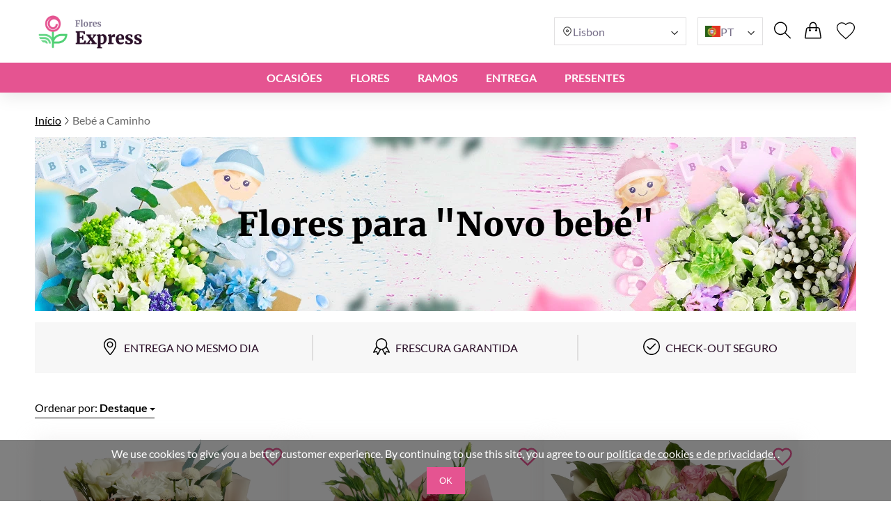

--- FILE ---
content_type: text/html; charset=UTF-8
request_url: https://floresexpress.pt/flores-para-o-nascimento/
body_size: 22445
content:
<!DOCTYPE html>
<html lang="pt">
<head>
    <meta charset="UTF-8" />
    <meta http-equiv="X-UA-Compatible" content="IE=edge" />
    <title>Flores para &quot;Novo bebé&quot; | Entrega de bouquets em Portugal</title>

    <link rel="canonical" href="https://floresexpress.pt/flores-para-o-nascimento/" />
    <link rel="alternate" hreflang="en-GB" href="https://myexpressflowers.co.uk/new-baby-flowers/" />
    <link rel="alternate" hreflang="x-default" href="https://myexpressflowers.co.uk/new-baby-flowers/" />
    <link rel="alternate" hreflang="en-CY" href="https://myexpressflowers.com.cy/new-baby-flowers/" />
    <link rel="alternate" hreflang="ru-CY" href="https://myexpressflowers.com.cy/ru/novye-detskie-cvety/" />
    <link rel="alternate" hreflang="el-CY" href="https://myexpressflowers.com.cy/el/νέα-μωρά-λουλούδια/" />
    <link rel="alternate" hreflang="en-QA" href="https://flowerdelivery.qa/new-baby-flowers/" />
    <link rel="alternate" hreflang="en-BE" href="https://bloemenexpress.be/en/new-baby-flowers/" />
    <link rel="alternate" hreflang="nl-BE" href="https://bloemenexpress.be/geboorte-bloemen/" />
    <link rel="alternate" hreflang="fr-BE" href="https://bloemenexpress.be/fr/fleurs-pour-nouveau-bebe/" />
    <link rel="alternate" hreflang="en-EE" href="https://lilledesaatmine.ee/en/new-baby-flowers/" />
    <link rel="alternate" hreflang="ru-EE" href="https://lilledesaatmine.ee/ru/new-baby-flowers/" />
    <link rel="alternate" hreflang="et-EE" href="https://lilledesaatmine.ee/lilled-vastsundinutele/" />
    <link rel="alternate" hreflang="en-TR" href="https://cicekdeniz.com/en/new-baby-flowers/" />
    <link rel="alternate" hreflang="ru-TR" href="https://cicekdeniz.com/ru/new-baby-flowers/" />
    <link rel="alternate" hreflang="tr" href="https://cicekdeniz.com/yeni-bebek/" />
    <link rel="alternate" hreflang="en-AE" href="https://expressflowers.ae/new-baby-flowers/" />
    <link rel="alternate" hreflang="ru-AE" href="https://expressflowers.ae/ru/new-baby-flowers/" />
    <link rel="alternate" hreflang="en-NO" href="https://ekspressblomster.no/en/new-baby-flowers/" />
    <link rel="alternate" hreflang="no" href="https://ekspressblomster.no/ny-baby/" />
    <link rel="alternate" hreflang="en-HU" href="https://expresszvirag.hu/en/new-baby-flowers/" />
    <link rel="alternate" hreflang="hu" href="https://expresszvirag.hu/ujszulott/" />
    <link rel="alternate" hreflang="en-GR" href="https://expressflowers.gr/en/new-baby-flowers/" />
    <link rel="alternate" hreflang="el-GR" href="https://expressflowers.gr/neogennhto-mwro/" />
    <link rel="alternate" hreflang="en-IL" href="https://flowerdelivery.co.il/en/new-baby-flowers/" />
    <link rel="alternate" hreflang="ru-IL" href="https://flowerdelivery.co.il/ru/new-baby-flowers/" />
    <link rel="alternate" hreflang="he-IL" href="https://flowerdelivery.co.il/פרחים-תינוקות-חדשים/" />
    <link rel="alternate" hreflang="en-FI" href="https://kukkaexpress.fi/en/new-baby-flowers/" />
    <link rel="alternate" hreflang="fi" href="https://kukkaexpress.fi/uusi-vauva/" />
    <link rel="alternate" hreflang="en-RS" href="https://cvetekspres.rs/en/new-baby-flowers/" />
    <link rel="alternate" hreflang="ru-RS" href="https://cvetekspres.rs/ru/new-baby-flowers/" />
    <link rel="alternate" hreflang="sr-RS" href="https://cvetekspres.rs/nova-beba/" />
    <link rel="alternate" hreflang="en-PT" href="https://floresexpress.pt/en/new-baby-flowers/" />
    <link rel="alternate" hreflang="pt" href="https://floresexpress.pt/flores-para-o-nascimento/" />
    <link rel="alternate" hreflang="en-DK" href="https://eflowers.dk/en/new-baby-flowers/" />
    <link rel="alternate" hreflang="da-DK" href="https://eflowers.dk/ny-baby-blomster/" />
    <link rel="alternate" hreflang="en-CH" href="https://expressflowers.ch/en/new-baby-flowers/" />
    <link rel="alternate" hreflang="fr-CH" href="https://expressflowers.ch/fr/fleurs-pour-nouveau-bebe/" />
    <link rel="alternate" hreflang="de-CH" href="https://expressflowers.ch/neues-baby-blumen/" />
    <link rel="alternate" hreflang="en-AT" href="https://blumen365.at/en/new-baby-flowers/" />
    <link rel="alternate" hreflang="de-AT" href="https://blumen365.at/neues-baby-blumen/" />

    <meta name="description" content="Veja a nossa ampla seleção de flores para um novo bebé projetadas especificamente para recém-nascidos e para as suas mães. Mostre o seu amor e apoio hoje!" />
    <meta name="viewport" content="width=device-width, initial-scale=1.0" />
    <!-- Google Tag Manager -->
<script>(function(w,d,s,l,i){w[l]=w[l]||[];w[l].push({'gtm.start':
new Date().getTime(),event:'gtm.js'});var f=d.getElementsByTagName(s)[0],
j=d.createElement(s),dl=l!='dataLayer'?'&l='+l:'';j.async=true;j.src=
'https://www.googletagmanager.com/gtm.js?id='+i+dl;f.parentNode.insertBefore(j,f);
})(window,document,'script','dataLayer','GTM-KJNVK6T9');</script>
<!-- End Google Tag Manager -->
<meta name="google-site-verification" content="8BfyhClybUhm6XmqpbHSB9-qIq63rtRqvoLUeOQlrnU" />

    <link rel="shortcut icon" href="https://floresexpress.pt/favicon.ico" type="image/x-icon" />

    <link rel="stylesheet" href="https://floresexpress.pt/theme/common/css/style.css" />
    <link rel="stylesheet" href="https://floresexpress.pt/theme/common/css/daterangepicker.css" />
    <link rel="stylesheet" href="https://floresexpress.pt/theme/common/css/owl.carousel.min.css" />


    <script type="application/ld+json">
{
  "@context": "https://schema.org",
  "@type": "Event",
  "name": "🌹 Mother's Day",
  "endDate": "2026-05-15",
  "startDate": "2026-05-01",
  "description": "Veja a nossa ampla seleção de flores para um novo bebé projetadas especificamente para recém-nascidos e para as suas mães. Mostre o seu amor e apoio hoje!",
  "eventStatus": "https://schema.org/EventScheduled",
  "eventAttendanceMode": "https://schema.org/OnlineEventAttendanceMode",
  "location": {
    "@type": "VirtualLocation",
    "url": "https://floresexpress.pt/flores-para-o-nascimento/"
  }
}
</script>

<script type="application/ld+json">
{
  "@context": "https://schema.org",
  "@type": "Event",
  "name": "💐 Father's Day",
  "endDate": "2026-06-19",
  "startDate": "2026-06-10",
  "description": "Veja a nossa ampla seleção de flores para um novo bebé projetadas especificamente para recém-nascidos e para as suas mães. Mostre o seu amor e apoio hoje!",
  "eventStatus": "https://schema.org/EventScheduled",
  "eventAttendanceMode": "https://schema.org/OnlineEventAttendanceMode",
  "location": {
    "@type": "VirtualLocation",
    "url": "https://floresexpress.pt/flores-para-o-nascimento/"
  }
}
</script>

<script type="application/ld+json">
{
  "@context": "https://schema.org",
  "@type": "Event",
  "name": "🎄 Christmas",
  "endDate": "2026-12-25",
  "startDate": "2026-12-17",
  "description": "Veja a nossa ampla seleção de flores para um novo bebé projetadas especificamente para recém-nascidos e para as suas mães. Mostre o seu amor e apoio hoje!",
  "eventStatus": "https://schema.org/EventScheduled",
  "eventAttendanceMode": "https://schema.org/OnlineEventAttendanceMode",
  "location": {
    "@type": "VirtualLocation",
    "url": "https://floresexpress.pt/flores-para-o-nascimento/"
  }
}
</script>
    <script type="application/ld+json">
{
  "@context": "https://schema.org/",
  "@type": "BreadcrumbList",
  "itemListElement": [{
    "@type": "ListItem",
    "position": 1,
    "name": "Início",
    "item": "https://floresexpress.pt"
  },{
    "@type": "ListItem",
    "position": 2,
    "name": "Bebé a Caminho",
    "item": "https://floresexpress.pt/flores-para-o-nascimento/"
  }]
}
</script>
    <script type="application/ld+json">
    {
      "@context": "https://schema.org",
      "foundingDate": "2022",
      "@type": "Organization",
      "name": "floresexpress.pt",
      "url": "https://floresexpress.pt",
      "email": "contact@floresexpress.pt",
      "telephone": "+351968538548",
      "logo": "",
      "address": {
        "@type": "PostalAddress",
        "postalCode": "1600-161",
        "addressCountry": "PT",
        "addressLocality": "Lisboa",
        "streetAddress": "Estrada da Luz 104 loja C"
      },
      "contactPoint": {
        "@type": "ContactPoint",
        "contactType": "customer service",
        "telephone": "+351968538548",
        "areaServed": "PT",
        "availableLanguage": ["en","pt"]
    },
    "sameAs" : [
        "https://www.facebook.com/myexpressflowers/",
        "https://www.instagram.com/myexpressflowers/",
        "https://www.youtube.com/channel/UCnIRJolCNF9GFmWGQlUlalw/about",
        "https://twitter.com/myexpressflower",
        "https://www.pinterest.com/myexpressflowers/"
    ]
  }
</script></head>



<body data-direction="ltr">

<!-- Google Tag Manager (noscript) -->
<noscript><iframe src="https://www.googletagmanager.com/ns.html?id=GTM-KJNVK6T9"
height="0" width="0" style="display:none;visibility:hidden"></iframe></noscript>
<!-- End Google Tag Manager (noscript) -->


<div class="header-bg"></div>
    <header>
        <div class="header-wrapper">
            <div class="header-top">
                <div class="header-left-block">
                    <div class="header-burger-menu">
                        <div class="header-burger-menu__icon-open">
                            <svg width="23" height="19" viewBox="0 0 23 19" fill="none" xmlns="http://www.w3.org/2000/svg">
                                <path fill="black"
                                    d="M0.280825 2.20757C0.0920737 2.01877 0 1.77932 0 1.48922C0 1.19912 0.0920737 0.959676 0.280825 0.77088C0.469576 0.582085 0.708967 0.48999 0.998999 0.48999H22.001C22.291 0.48999 22.5304 0.582085 22.7192 0.77088C22.9079 0.959676 23 1.19912 23 1.48922C23 1.77932 22.9079 2.01877 22.7192 2.20757C22.5304 2.39636 22.291 2.48846 22.001 2.48846H0.998999C0.708967 2.48846 0.469576 2.39636 0.280825 2.20757ZM22.7192 8.77395C22.9079 8.96275 23 9.20219 23 9.49229C23 9.78239 22.9079 10.0218 22.7192 10.2106C22.5304 10.3994 22.291 10.4915 22.001 10.4915H0.998999C0.708967 10.4915 0.469576 10.3994 0.280825 10.2106C0.0920737 10.0218 0 9.78239 0 9.49229C0 9.20219 0.0920737 8.96275 0.280825 8.77395C0.469576 8.58516 0.708967 8.49306 0.998999 8.49306H22.001C22.291 8.49306 22.5304 8.58516 22.7192 8.77395ZM22.7192 16.7724C22.9079 16.9612 23 17.2007 23 17.4908C23 17.7809 22.9079 18.0203 22.7192 18.2091C22.5304 18.3979 22.291 18.49 22.001 18.49H0.998999C0.708967 18.49 0.469576 18.3979 0.280825 18.2091C0.0920737 18.0203 0 17.7809 0 17.4908C0 17.2007 0.0920737 16.9612 0.280825 16.7724C0.469576 16.5836 0.708967 16.4915 0.998999 16.4915H22.001C22.291 16.4915 22.5304 16.5882 22.7192 16.7724Z"
                                />
                            </svg>
                        </div>
                        <div class="header-burger-menu__icon-close">
                            <svg xmlns="http://www.w3.org/2000/svg" width="28" height="28" viewBox="0 0 28 28" fill="none">
                                <path d="M22.0723 5L23 5.92772L5.92769 22.9993L5 22.0723L22.0723 5Z" fill="black"/>
                                <path d="M5.92769 5L23 22.0716L22.0723 23L5 5.92838L5.92769 5Z" fill="black"/>
                            </svg>
                        </div>
                        <div class="header-mobile-menu-wrapper">
                            <ul class="header-mobile-menu">
                                                                    <li class="header-mobile-menu-item">
                                        <a href="/ocasioes/" class="header-mobile-menu-item__title">
                                            Ocasiões
                                                                                            <div class="header-mobile-menu-item__icon-open">
                                                    <svg xmlns="http://www.w3.org/2000/svg" width="12" height="12" viewBox="0 0 12 12" fill="none">
                                                        <path d="M1.5374 3.47498C1.6624 3.34998 1.8104 3.28748 1.9814 3.28748C2.15207 3.28748 2.2999 3.34998 2.4249 3.47498L6.0874 7.13748L9.7624 3.46248C9.87907 3.34581 10.0249 3.28748 10.1999 3.28748C10.3749 3.28748 10.5249 3.34998 10.6499 3.47498C10.7749 3.59998 10.8374 3.74798 10.8374 3.91898C10.8374 4.08964 10.7749 4.23748 10.6499 4.36248L6.4374 8.56248C6.3874 8.61248 6.33324 8.64798 6.2749 8.66898C6.21657 8.68964 6.15407 8.69998 6.0874 8.69998C6.02074 8.69998 5.95824 8.68964 5.8999 8.66898C5.84157 8.64798 5.7874 8.61248 5.7374 8.56248L1.5249 4.34997C1.40824 4.23331 1.3499 4.08964 1.3499 3.91898C1.3499 3.74798 1.4124 3.59998 1.5374 3.47498Z" fill="#2E2E2E"/>
                                                    </svg>
                                                </div>
                                                                                    </a>

                                                                                    <ul class="header-mobile-submenu header-mega-submenu">
                                                                                                    <li class="header-mobile-submenu-col">
                                                                                                                    <a href="/flores-de-casamento/"
                                                            class="header-mobile-submenu-item header-submenu-title"
                                                            >
                                                                                                                                Casamento
                                                            </a>
                                                                                                                    <a href="/flores-de-amor/"
                                                            class="header-mobile-submenu-item"
                                                            >
                                                                                                                                Amor e Romance
                                                            </a>
                                                                                                                    <a href="/flores-pedido-desculpas/"
                                                            class="header-mobile-submenu-item"
                                                            >
                                                                                                                                Desculpa
                                                            </a>
                                                                                                                    <a href="/flores-de-agradecimento/"
                                                            class="header-mobile-submenu-item"
                                                            >
                                                                                                                                Obrigado
                                                            </a>
                                                                                                                    <a href="/flores-para-o-nascimento/"
                                                            class="header-mobile-submenu-item"
                                                            >
                                                                                                                                Bebé a Caminho
                                                            </a>
                                                                                                                    <a href="/flores-presente-de-negocios/"
                                                            class="header-mobile-submenu-item"
                                                            >
                                                                                                                                Presente de negócios
                                                            </a>
                                                                                                                    <a href="/flores-de-formatura/"
                                                            class="header-mobile-submenu-item"
                                                            >
                                                                                                                                Graduação
                                                            </a>
                                                                                                            </li>
                                                                                                    <li class="header-mobile-submenu-col">
                                                                                                                    <a href="/flores-para-casa-nova/"
                                                            class="header-mobile-submenu-item"
                                                            >
                                                                                                                                Novo lar
                                                            </a>
                                                                                                                    <a href="/flores-de-aniversario/"
                                                            class="header-mobile-submenu-item"
                                                            >
                                                                                                                                Aniversário
                                                            </a>
                                                                                                                    <a href="/flores-de-natal/"
                                                            class="header-mobile-submenu-item"
                                                            >
                                                                                                                                Natal
                                                            </a>
                                                                                                                    <a href="/bem-vindo-a-casa/"
                                                            class="header-mobile-submenu-item"
                                                            >
                                                                                                                                Bem-vindo a casa
                                                            </a>
                                                                                                                    <a href="/flores-de-boa-sorte/"
                                                            class="header-mobile-submenu-item"
                                                            >
                                                                                                                                Boa sorte
                                                            </a>
                                                                                                                    <a href="/flores-de-melhoras/"
                                                            class="header-mobile-submenu-item"
                                                            >
                                                                                                                                As Melhoras
                                                            </a>
                                                                                                            </li>
                                                                                                    <li class="header-mobile-submenu-col">
                                                                                                                    <a href="/flores-para-funeral/"
                                                            class="header-mobile-submenu-item"
                                                            >
                                                                                                                                Funeral
                                                            </a>
                                                                                                                    <a href="/flores-dia-dos-namorados/"
                                                            class="header-mobile-submenu-item"
                                                            >
                                                                                                                                Dia dos Namorados
                                                            </a>
                                                                                                                    <a href="/flores-para-o-dia-da-mulher/"
                                                            class="header-mobile-submenu-item"
                                                            >
                                                                                                                                Dia Internacional da Mulher
                                                            </a>
                                                                                                                    <a href="/flores-de-pascoa/"
                                                            class="header-mobile-submenu-item"
                                                            >
                                                                                                                                Páscoa
                                                            </a>
                                                                                                                    <a href="/flores-dia-da-mae/"
                                                            class="header-mobile-submenu-item"
                                                            >
                                                                                                                                Dia da Mãe
                                                            </a>
                                                                                                                    <a href="/flores-dia-da-pai/"
                                                            class="header-mobile-submenu-item"
                                                            >
                                                                                                                                Dia do Pai
                                                            </a>
                                                                                                            </li>
                                                                                                    <li class="header-mobile-submenu-col">
                                                                                                                    <a href="/buquês-de-aniversario/"
                                                            class="header-mobile-submenu-item header-submenu-title"
                                                            >
                                                                                                                                Aniversário
                                                            </a>
                                                                                                                    <a href="/flores-de-aniversario-para-a-mae/"
                                                            class="header-mobile-submenu-item"
                                                            >
                                                                                                                                Aniversário da Mãe
                                                            </a>
                                                                                                                    <a href="/flores-de-aniversario-para-o-pai/"
                                                            class="header-mobile-submenu-item"
                                                            >
                                                                                                                                Aniversário do Pai
                                                            </a>
                                                                                                                    <a href="/flores-de-aniversario-para-irma/"
                                                            class="header-mobile-submenu-item"
                                                            >
                                                                                                                                Aniversário da Irmã
                                                            </a>
                                                                                                                    <a href="/flores-de-aniversario-para-irmao/"
                                                            class="header-mobile-submenu-item"
                                                            >
                                                                                                                                Aniversário do Irmão
                                                            </a>
                                                                                                                    <a href="/flores-de-aniversario-para-amigo/"
                                                            class="header-mobile-submenu-item"
                                                            >
                                                                                                                                Aniversário do Amigo
                                                            </a>
                                                                                                            </li>
                                                                                                    <li class="header-mobile-submenu-col">
                                                                                                                    <a href="/flores-de-aniversario-para-esposa/"
                                                            class="header-mobile-submenu-item"
                                                            >
                                                                                                                                Aniversário da Esposa
                                                            </a>
                                                                                                                    <a href="/flores-de-aniversario-para-filha/"
                                                            class="header-mobile-submenu-item"
                                                            >
                                                                                                                                Aniversário da Filha
                                                            </a>
                                                                                                                    <a href="/flores-de-aniversario-para-avo/"
                                                            class="header-mobile-submenu-item"
                                                            >
                                                                                                                                Aniversário da Avó
                                                            </a>
                                                                                                                    <a href="/flores-de-aniversario-para-vovo/"
                                                            class="header-mobile-submenu-item"
                                                            >
                                                                                                                                Aniversário do Vovô
                                                            </a>
                                                                                                            </li>
                                                                                            </ul>
                                                                            </li>
                                                                    <li class="header-mobile-menu-item">
                                        <a href="/ramos-de-flores/" class="header-mobile-menu-item__title">
                                            Flores
                                                                                            <div class="header-mobile-menu-item__icon-open">
                                                    <svg xmlns="http://www.w3.org/2000/svg" width="12" height="12" viewBox="0 0 12 12" fill="none">
                                                        <path d="M1.5374 3.47498C1.6624 3.34998 1.8104 3.28748 1.9814 3.28748C2.15207 3.28748 2.2999 3.34998 2.4249 3.47498L6.0874 7.13748L9.7624 3.46248C9.87907 3.34581 10.0249 3.28748 10.1999 3.28748C10.3749 3.28748 10.5249 3.34998 10.6499 3.47498C10.7749 3.59998 10.8374 3.74798 10.8374 3.91898C10.8374 4.08964 10.7749 4.23748 10.6499 4.36248L6.4374 8.56248C6.3874 8.61248 6.33324 8.64798 6.2749 8.66898C6.21657 8.68964 6.15407 8.69998 6.0874 8.69998C6.02074 8.69998 5.95824 8.68964 5.8999 8.66898C5.84157 8.64798 5.7874 8.61248 5.7374 8.56248L1.5249 4.34997C1.40824 4.23331 1.3499 4.08964 1.3499 3.91898C1.3499 3.74798 1.4124 3.59998 1.5374 3.47498Z" fill="#2E2E2E"/>
                                                    </svg>
                                                </div>
                                                                                    </a>

                                                                                    <ul class="header-mobile-submenu header-mega-submenu">
                                                                                                    <li class="header-mobile-submenu-col">
                                                                                                                    <a href="#"
                                                            class="header-mobile-submenu-item header-submenu-title"
                                                            >
                                                                                                                                Por tipo
                                                            </a>
                                                                                                                    <a href="/entrega-de-rosas/"
                                                            class="header-mobile-submenu-item"
                                                            >
                                                                                                                                Rosas
                                                            </a>
                                                                                                                    <a href="/entrega-de-peonias/"
                                                            class="header-mobile-submenu-item"
                                                            >
                                                                                                                                Peônias
                                                            </a>
                                                                                                                    <a href="/entrega-de-lirios/"
                                                            class="header-mobile-submenu-item"
                                                            >
                                                                                                                                Lírios
                                                            </a>
                                                                                                                    <a href="/entrega-de-tulipas/"
                                                            class="header-mobile-submenu-item"
                                                            >
                                                                                                                                Tulipas
                                                            </a>
                                                                                                                    <a href="/entrega-de-gerberas/"
                                                            class="header-mobile-submenu-item"
                                                            >
                                                                                                                                Gerberas
                                                            </a>
                                                                                                                    <a href="/entrega-de-hortensia/"
                                                            class="header-mobile-submenu-item"
                                                            >
                                                                                                                                Hortênsia
                                                            </a>
                                                                                                            </li>
                                                                                                    <li class="header-mobile-submenu-col">
                                                                                                                    <a href="/entrega-de-girassois/"
                                                            class="header-mobile-submenu-item"
                                                            >
                                                                                                                                Girassóis
                                                            </a>
                                                                                                                    <a href="/entrega-de-astromelias/"
                                                            class="header-mobile-submenu-item"
                                                            >
                                                                                                                                Astromélias
                                                            </a>
                                                                                                                    <a href="/entrega-de-crisantemos/"
                                                            class="header-mobile-submenu-item"
                                                            >
                                                                                                                                Crisântemos
                                                            </a>
                                                                                                                    <a href="/entrega-de-orquideas/"
                                                            class="header-mobile-submenu-item"
                                                            >
                                                                                                                                Orquídeas
                                                            </a>
                                                                                                                    <a href="/entrega-de-iris/"
                                                            class="header-mobile-submenu-item"
                                                            >
                                                                                                                                Íris
                                                            </a>
                                                                                                                    <a href="/entrega-de-cravos/"
                                                            class="header-mobile-submenu-item"
                                                            >
                                                                                                                                Cravos
                                                            </a>
                                                                                                            </li>
                                                                                                    <li class="header-mobile-submenu-col">
                                                                                                                    <a href="#"
                                                            class="header-mobile-submenu-item header-submenu-title"
                                                            >
                                                                                                                                Por temporada
                                                            </a>
                                                                                                                    <a href="/buquês-de-verao/"
                                                            class="header-mobile-submenu-item"
                                                            >
                                                                                                                                Buquês de Verão
                                                            </a>
                                                                                                                    <a href="/buquês-de-primavera/"
                                                            class="header-mobile-submenu-item"
                                                            >
                                                                                                                                Buquês de Primavera
                                                            </a>
                                                                                                                    <a href="/buquês-de-outono/"
                                                            class="header-mobile-submenu-item"
                                                            >
                                                                                                                                Buquês de Outono
                                                            </a>
                                                                                                                    <a href="/buquês-de-inverno/"
                                                            class="header-mobile-submenu-item"
                                                            >
                                                                                                                                Buquês de Inverno
                                                            </a>
                                                                                                            </li>
                                                                                                    <li class="header-mobile-submenu-col">
                                                                                                                    <a href="#"
                                                            class="header-mobile-submenu-item header-submenu-title"
                                                            >
                                                                                                                                Por cor
                                                            </a>
                                                                                                                    <a href="/flores-vermelhas/"
                                                            class="header-mobile-submenu-item"
                                                            >
                                                                                                                                    <span class="color-circle" style="background: #E32A2A"></span>
                                                                                                                                Vermelho
                                                            </a>
                                                                                                                    <a href="/flores-azuis/"
                                                            class="header-mobile-submenu-item"
                                                            >
                                                                                                                                    <span class="color-circle" style="background: #2A8DE9"></span>
                                                                                                                                Azul
                                                            </a>
                                                                                                                    <a href="/flores-cor-de-rosa/"
                                                            class="header-mobile-submenu-item"
                                                            >
                                                                                                                                    <span class="color-circle" style="background: #EF31BA"></span>
                                                                                                                                Cor de Rosa
                                                            </a>
                                                                                                                    <a href="/flores-amarelas/"
                                                            class="header-mobile-submenu-item"
                                                            >
                                                                                                                                    <span class="color-circle" style="background: #E9D526"></span>
                                                                                                                                Amarelo
                                                            </a>
                                                                                                                    <a href="/flores-laranja/"
                                                            class="header-mobile-submenu-item"
                                                            >
                                                                                                                                    <span class="color-circle" style="background: #EF9F28"></span>
                                                                                                                                Laranja
                                                            </a>
                                                                                                                    <a href="/flores-brancas/"
                                                            class="header-mobile-submenu-item"
                                                            >
                                                                                                                                    <span class="color-circle" style="background: #FFFFFF"></span>
                                                                                                                                Branco
                                                            </a>
                                                                                                                    <a href="/flores-pastel/"
                                                            class="header-mobile-submenu-item"
                                                            >
                                                                                                                                    <span class="color-circle" style="background: #FFF7E3"></span>
                                                                                                                                Pastel
                                                            </a>
                                                                                                            </li>
                                                                                                    <li class="header-mobile-submenu-col">
                                                                                                                    <a href="/flores-multicoloridas/"
                                                            class="header-mobile-submenu-item"
                                                            >
                                                                                                                                    <span class="color-circle" style="background: #000000"></span>
                                                                                                                                Multicolorido
                                                            </a>
                                                                                                                    <a href="/flores-violetas/"
                                                            class="header-mobile-submenu-item"
                                                            >
                                                                                                                                    <span class="color-circle" style="background: #6A31E4"></span>
                                                                                                                                Violeta
                                                            </a>
                                                                                                                    <a href="#"
                                                            class="header-mobile-submenu-item header-submenu-title"
                                                            >
                                                                                                                                Por preço
                                                            </a>
                                                                                                                    <a href="/flores-abaixo-de-50/"
                                                            class="header-mobile-submenu-item"
                                                            >
                                                                                                                                menos de $50
                                                            </a>
                                                                                                                    <a href="/flores-abaixo-de-80/"
                                                            class="header-mobile-submenu-item"
                                                            >
                                                                                                                                menos de $80
                                                            </a>
                                                                                                                    <a href="/flores-abaixo-de-100/"
                                                            class="header-mobile-submenu-item"
                                                            >
                                                                                                                                menos de $100
                                                            </a>
                                                                                                                    <a href="/flores-abaixo-de-150/"
                                                            class="header-mobile-submenu-item"
                                                            >
                                                                                                                                menos de $150
                                                            </a>
                                                                                                                    <a href="/flores-abaixo-de-200/"
                                                            class="header-mobile-submenu-item"
                                                            >
                                                                                                                                menos de $200
                                                            </a>
                                                                                                            </li>
                                                                                            </ul>
                                                                            </li>
                                                                    <li class="header-mobile-menu-item">
                                        <a href="#" class="header-mobile-menu-item__title">
                                            ROUQUES
                                                                                            <div class="header-mobile-menu-item__icon-open">
                                                    <svg xmlns="http://www.w3.org/2000/svg" width="12" height="12" viewBox="0 0 12 12" fill="none">
                                                        <path d="M1.5374 3.47498C1.6624 3.34998 1.8104 3.28748 1.9814 3.28748C2.15207 3.28748 2.2999 3.34998 2.4249 3.47498L6.0874 7.13748L9.7624 3.46248C9.87907 3.34581 10.0249 3.28748 10.1999 3.28748C10.3749 3.28748 10.5249 3.34998 10.6499 3.47498C10.7749 3.59998 10.8374 3.74798 10.8374 3.91898C10.8374 4.08964 10.7749 4.23748 10.6499 4.36248L6.4374 8.56248C6.3874 8.61248 6.33324 8.64798 6.2749 8.66898C6.21657 8.68964 6.15407 8.69998 6.0874 8.69998C6.02074 8.69998 5.95824 8.68964 5.8999 8.66898C5.84157 8.64798 5.7874 8.61248 5.7374 8.56248L1.5249 4.34997C1.40824 4.23331 1.3499 4.08964 1.3499 3.91898C1.3499 3.74798 1.4124 3.59998 1.5374 3.47498Z" fill="#2E2E2E"/>
                                                    </svg>
                                                </div>
                                                                                    </a>

                                                                                    <ul class="header-mobile-submenu header-mega-submenu">
                                                                                                    <li class="header-mobile-submenu-col">
                                                                                                                    <a href="/todos-os-buquês/"
                                                            class="header-mobile-submenu-item"
                                                            >
                                                                                                                                Todos os buquês
                                                            </a>
                                                                                                            </li>
                                                                                                    <li class="header-mobile-submenu-col">
                                                                                                                    <a href="/flores-numa-caixa/"
                                                            class="header-mobile-submenu-item"
                                                            >
                                                                                                                                Flores em Caixas
                                                            </a>
                                                                                                            </li>
                                                                                                    <li class="header-mobile-submenu-col">
                                                                                                                    <a href="/cestas-de-flores/"
                                                            class="header-mobile-submenu-item"
                                                            >
                                                                                                                                Cestas de Flores
                                                            </a>
                                                                                                            </li>
                                                                                                    <li class="header-mobile-submenu-col">
                                                                                                                    <a href="/grandes-buquês-de-flores/"
                                                            class="header-mobile-submenu-item"
                                                            >
                                                                                                                                Grandes Buquês
                                                            </a>
                                                                                                            </li>
                                                                                                    <li class="header-mobile-submenu-col">
                                                                                                                    <a href="/buquês-em-miniatura/"
                                                            class="header-mobile-submenu-item"
                                                            >
                                                                                                                                Buquês em Miniatura
                                                            </a>
                                                                                                            </li>
                                                                                                    <li class="header-mobile-submenu-col">
                                                                                                                    <a href="/composicoes-para-criancas/"
                                                            class="header-mobile-submenu-item"
                                                            >
                                                                                                                                Composições para Crianças
                                                            </a>
                                                                                                            </li>
                                                                                                    <li class="header-mobile-submenu-col">
                                                                                                                    <a href="/flores-de-luxo/"
                                                            class="header-mobile-submenu-item"
                                                            >
                                                                                                                                Flores de Luxo
                                                            </a>
                                                                                                            </li>
                                                                                            </ul>
                                                                            </li>
                                                                    <li class="header-mobile-menu-item">
                                        <a href="#" class="header-mobile-menu-item__title">
                                            ENTREGA
                                                                                            <div class="header-mobile-menu-item__icon-open">
                                                    <svg xmlns="http://www.w3.org/2000/svg" width="12" height="12" viewBox="0 0 12 12" fill="none">
                                                        <path d="M1.5374 3.47498C1.6624 3.34998 1.8104 3.28748 1.9814 3.28748C2.15207 3.28748 2.2999 3.34998 2.4249 3.47498L6.0874 7.13748L9.7624 3.46248C9.87907 3.34581 10.0249 3.28748 10.1999 3.28748C10.3749 3.28748 10.5249 3.34998 10.6499 3.47498C10.7749 3.59998 10.8374 3.74798 10.8374 3.91898C10.8374 4.08964 10.7749 4.23748 10.6499 4.36248L6.4374 8.56248C6.3874 8.61248 6.33324 8.64798 6.2749 8.66898C6.21657 8.68964 6.15407 8.69998 6.0874 8.69998C6.02074 8.69998 5.95824 8.68964 5.8999 8.66898C5.84157 8.64798 5.7874 8.61248 5.7374 8.56248L1.5249 4.34997C1.40824 4.23331 1.3499 4.08964 1.3499 3.91898C1.3499 3.74798 1.4124 3.59998 1.5374 3.47498Z" fill="#2E2E2E"/>
                                                    </svg>
                                                </div>
                                                                                    </a>

                                                                                    <ul class="header-mobile-submenu header-mega-submenu">
                                                                                                    <li class="header-mobile-submenu-col">
                                                                                                                    <a href="/entrega-de-flores-hoje/"
                                                            class="header-mobile-submenu-item header-submenu-title"
                                                            >
                                                                                                                                Mesmo Dia
                                                            </a>
                                                                                                                    <a href="/entrega-de-flores-amanha/"
                                                            class="header-mobile-submenu-item header-submenu-title"
                                                            >
                                                                                                                                Próximo Dia
                                                            </a>
                                                                                                            </li>
                                                                                                    <li class="header-mobile-submenu-col">
                                                                                                                    <a href="#"
                                                            class="header-mobile-submenu-item header-submenu-title"
                                                            >
                                                                                                                                INTERNACIONAL
                                                            </a>
                                                                                                                    <a href="/entrega-de-flores-para-аlemanha/"
                                                            class="header-mobile-submenu-item"
                                                            >
                                                                                                                                Niemcy
                                                            </a>
                                                                                                                    <a href="/entrega-de-flores-para-grecia/"
                                                            class="header-mobile-submenu-item"
                                                            >
                                                                                                                                Grecja
                                                            </a>
                                                                                                                    <a href="/entrega-de-flores-para-franca/"
                                                            class="header-mobile-submenu-item"
                                                            >
                                                                                                                                Francja
                                                            </a>
                                                                                                                    <a href="/entrega-de-flores-para-inglaterra/"
                                                            class="header-mobile-submenu-item"
                                                            >
                                                                                                                                Anglia
                                                            </a>
                                                                                                                    <a href="/entrega-de-flores-para-italia/"
                                                            class="header-mobile-submenu-item"
                                                            >
                                                                                                                                Włochy
                                                            </a>
                                                                                                                    <a href="/entrega-de-flores-para-espanha/"
                                                            class="header-mobile-submenu-item"
                                                            >
                                                                                                                                Hiszpania
                                                            </a>
                                                                                                            </li>
                                                                                                    <li class="header-mobile-submenu-col">
                                                                                                                    <a href="#"
                                                            class="header-mobile-submenu-item header-submenu-title"
                                                            >
                                                                                                                                CIDADES
                                                            </a>
                                                                                                                    <a href="/entrega-de-flores-almada/"
                                                            class="header-mobile-submenu-item"
                                                            >
                                                                                                                                Almada
                                                            </a>
                                                                                                                    <a href="/entrega-de-flores-braga/"
                                                            class="header-mobile-submenu-item"
                                                            >
                                                                                                                                Braga
                                                            </a>
                                                                                                                    <a href="/entrega-de-flores-cascais/"
                                                            class="header-mobile-submenu-item"
                                                            >
                                                                                                                                Cascais
                                                            </a>
                                                                                                                    <a href="/entrega-de-flores-coimbra/"
                                                            class="header-mobile-submenu-item"
                                                            >
                                                                                                                                Coimbra
                                                            </a>
                                                                                                                    <a href="/entrega-de-flores-lisboa/"
                                                            class="header-mobile-submenu-item"
                                                            >
                                                                                                                                Lisboa
                                                            </a>
                                                                                                                    <a href="/entrega-de-flores-gaia/"
                                                            class="header-mobile-submenu-item"
                                                            >
                                                                                                                                Vila Nova de Gaia
                                                            </a>
                                                                                                                    <a href="/entrega-de-flores-porto/"
                                                            class="header-mobile-submenu-item"
                                                            >
                                                                                                                                Porto
                                                            </a>
                                                                                                                    <a href="/entrega-de-flores-loures/"
                                                            class="header-mobile-submenu-item"
                                                            >
                                                                                                                                Loures
                                                            </a>
                                                                                                                    <a href="/entrega-de-flores-viseu/"
                                                            class="header-mobile-submenu-item"
                                                            >
                                                                                                                                Viseu
                                                            </a>
                                                                                                            </li>
                                                                                            </ul>
                                                                            </li>
                                                                    <li class="header-mobile-menu-item">
                                        <a href="/presentes/" class="header-mobile-menu-item__title">
                                            Presentes
                                                                                    </a>

                                                                            </li>
                                                            </ul>
                            <div class="header-mobile-options">
                                <div class="custom-select header-selector header-selector_city">
                                    <div class="custom-select__selected header-selector__selected">
                                                                                                                                                                                                                                                                                                                                                                                                                                                                                                                                                                                                                                                                    <svg xmlns="http://www.w3.org/2000/svg" width="16" height="16" viewBox="0 0 16 16" fill="none">
                                                        <path d="M3.89536 3.0453C4.98399 1.95668 6.46048 1.34509 8.00003 1.34509C9.53958 1.34509 11.0161 1.95668 12.1047 3.0453C13.1933 4.13393 13.8049 5.61042 13.8049 7.14997C13.8049 8.68952 13.1933 10.166 12.1047 11.2546L11.3134 12.0373C10.73 12.6093 9.97336 13.3453 9.0427 14.2453C8.76298 14.5158 8.38912 14.6669 8.00003 14.6669C7.61094 14.6669 7.23708 14.5158 6.95736 14.2453L4.63003 11.9813C4.3367 11.694 4.0927 11.452 3.89536 11.2546C3.35631 10.7156 2.9287 10.0757 2.63696 9.37141C2.34522 8.66713 2.19507 7.91228 2.19507 7.14997C2.19507 6.38765 2.34522 5.6328 2.63696 4.92852C2.9287 4.22424 3.35631 3.58432 3.89536 3.0453ZM11.3974 3.75197C10.9511 3.30578 10.4214 2.95185 9.83837 2.71039C9.25536 2.46894 8.6305 2.34468 7.99946 2.34471C7.36842 2.34474 6.74357 2.46906 6.16058 2.71057C5.5776 2.95209 5.04788 3.30607 4.6017 3.7523C4.15551 4.19853 3.80158 4.72828 3.56012 5.31129C3.31866 5.8943 3.1944 6.51917 3.19443 7.1502C3.19447 7.78124 3.31879 8.40609 3.5603 8.98908C3.80182 9.57207 4.1558 10.1018 4.60203 10.548L5.59403 11.5266C6.13936 12.0606 6.82603 12.7273 7.6527 13.5266C7.74591 13.6167 7.87044 13.667 8.00003 13.667C8.12962 13.667 8.25415 13.6167 8.34736 13.5266L10.6107 11.3266C10.924 11.0193 11.186 10.76 11.3974 10.548C12.2984 9.64692 12.8045 8.42487 12.8045 7.15063C12.8045 5.8764 12.2984 4.65434 11.3974 3.7533V3.75197ZM8.00003 5.33263C8.26285 5.33263 8.52309 5.3844 8.76591 5.48498C9.00872 5.58555 9.22935 5.73297 9.41519 5.91881C9.60103 6.10465 9.74844 6.32528 9.84902 6.56809C9.9496 6.8109 10.0014 7.07115 10.0014 7.33397C10.0014 7.59679 9.9496 7.85703 9.84902 8.09985C9.74844 8.34266 9.60103 8.56328 9.41519 8.74912C9.22935 8.93497 9.00872 9.08238 8.76591 9.18296C8.52309 9.28354 8.26285 9.3353 8.00003 9.3353C7.47566 9.32573 6.97599 9.1107 6.60854 8.73648C6.24109 8.36227 6.03522 7.85876 6.03522 7.3343C6.03522 6.80984 6.24109 6.30634 6.60854 5.93212C6.97599 5.5579 7.47566 5.34287 8.00003 5.3333V5.33263ZM8.00003 6.33263C7.73446 6.33263 7.47977 6.43813 7.29198 6.62592C7.10419 6.81371 6.9987 7.0684 6.9987 7.33397C6.9987 7.59954 7.10419 7.85423 7.29198 8.04202C7.47977 8.2298 7.73446 8.3353 8.00003 8.3353C8.26104 8.32857 8.50909 8.22015 8.69132 8.03316C8.87355 7.84617 8.97553 7.5954 8.97553 7.3343C8.97553 7.07321 8.87355 6.82244 8.69132 6.63545C8.50909 6.44846 8.26104 6.34004 8.00003 6.3333V6.33263Z" fill="#2E2E2E"/>
                                                    </svg>
                                                    <span class="custom-select__selected-text">Lisbon</span>
                                                    <span class="header-selector__toggle">
                                                        <svg xmlns="http://www.w3.org/2000/svg" width="12" height="13" viewBox="0 0 12 13" fill="none">
                                                            <path d="M1.5374 4.97498C1.6624 4.84998 1.8104 4.78748 1.9814 4.78748C2.15207 4.78748 2.2999 4.84998 2.4249 4.97498L6.0874 8.63748L9.7624 4.96248C9.87907 4.84581 10.0249 4.78748 10.1999 4.78748C10.3749 4.78748 10.5249 4.84998 10.6499 4.97498C10.7749 5.09998 10.8374 5.24798 10.8374 5.41898C10.8374 5.58964 10.7749 5.73748 10.6499 5.86248L6.4374 10.0625C6.3874 10.1125 6.33324 10.148 6.2749 10.169C6.21657 10.1896 6.15407 10.2 6.0874 10.2C6.02074 10.2 5.95824 10.1896 5.8999 10.169C5.84157 10.148 5.7874 10.1125 5.7374 10.0625L1.5249 5.84997C1.40824 5.73331 1.3499 5.58964 1.3499 5.41898C1.3499 5.24798 1.4124 5.09998 1.5374 4.97498Z" fill="#2E2E2E"/>
                                                        </svg>
                                                    </span>
                                                                                                                                                                                                                                                                                                                                                                                                                                                                                                                                                                                                                                                    </div>
                                    <input type="hidden"
                                        name="city_id"
                                        value="469"
                                        class="custom-select__input"
                                    />
                                    <div class="custom-select-options header-selector-options">
                                                                                    <div data-value="10102" class="custom-select-options__item header-selector-options__item">
                                                Almada
                                            </div>
                                                                                    <div data-value="472" class="custom-select-options__item header-selector-options__item">
                                                Braga
                                            </div>
                                                                                    <div data-value="10103" class="custom-select-options__item header-selector-options__item">
                                                Cascais
                                            </div>
                                                                                    <div data-value="10104" class="custom-select-options__item header-selector-options__item">
                                                Coimbra
                                            </div>
                                                                                    <div data-value="90087" class="custom-select-options__item header-selector-options__item">
                                                Leiria
                                            </div>
                                                                                    <div data-value="469" class="custom-select-options__item header-selector-options__item">
                                                Lisbon
                                            </div>
                                                                                    <div data-value="10106" class="custom-select-options__item header-selector-options__item">
                                                Loures
                                            </div>
                                                                                    <div data-value="470" class="custom-select-options__item header-selector-options__item">
                                                Porto
                                            </div>
                                                                                    <div data-value="10107" class="custom-select-options__item header-selector-options__item">
                                                Sintra
                                            </div>
                                                                                    <div data-value="10105" class="custom-select-options__item header-selector-options__item">
                                                Vila Nova de Gaia
                                            </div>
                                                                                    <div data-value="471" class="custom-select-options__item header-selector-options__item">
                                                Viseu
                                            </div>
                                                                            </div>
                                </div>

                                <div class="header-selectors">
                                                                            <div class="custom-select header-selector header-selector_langs">
                                            <div class="custom-select__selected header-selector__selected">
                                                <img class="header-selector__img"
                                                    src="/storage/2022/10/27/ce11915931a68d4f99389f9c201c694e04e041b4.jpg"
                                                    alt="Portugal flag"
                                                />
                                                <span class="header-selector__name">pt</span>
                                                <span class="header-selector__toggle">
                                                    <svg xmlns="http://www.w3.org/2000/svg" width="12" height="13" viewBox="0 0 12 13" fill="none">
                                                        <path d="M1.5374 4.97498C1.6624 4.84998 1.8104 4.78748 1.9814 4.78748C2.15207 4.78748 2.2999 4.84998 2.4249 4.97498L6.0874 8.63748L9.7624 4.96248C9.87907 4.84581 10.0249 4.78748 10.1999 4.78748C10.3749 4.78748 10.5249 4.84998 10.6499 4.97498C10.7749 5.09998 10.8374 5.24798 10.8374 5.41898C10.8374 5.58964 10.7749 5.73748 10.6499 5.86248L6.4374 10.0625C6.3874 10.1125 6.33324 10.148 6.2749 10.169C6.21657 10.1896 6.15407 10.2 6.0874 10.2C6.02074 10.2 5.95824 10.1896 5.8999 10.169C5.84157 10.148 5.7874 10.1125 5.7374 10.0625L1.5249 5.84997C1.40824 5.73331 1.3499 5.58964 1.3499 5.41898C1.3499 5.24798 1.4124 5.09998 1.5374 4.97498Z" fill="#2E2E2E"/>
                                                    </svg>
                                                </span>
                                            </div>
                                            <ul class="custom-select-options header-selector-options">
                                                                                                    <li class="custom-select-options__item">
                                                        <a href="/en/new-baby-flowers/" class="header-selector-options__item">
                                                            <img src="/storage/2022/10/27/a5b7a295cdf2157464bb24ed5173b38a3976756d.png"
                                                                class="header-selector__img"
                                                                alt="English flag"
                                                            />
                                                            <span class="header-selector__name">en</span>
                                                        </a>
                                                    </li>
                                                                                            </ul>
                                        </div>
                                    
                                                                    </div>
                            </div>
                            <ul class="header-links">
                                                            </ul>
                        </div>
                    </div>
                    <div class="header-logo">
                        <a href="/">
                            <img alt="Logo" src="https://floresexpress.pt/logo/18/logo.png" />
                        </a>
                    </div>
                    <ul class="header-links">
                                            </ul>
                </div>
                <div class="header-options">
                    <div class="custom-select header-selector header-selector_city">
                        <div class="custom-select__selected header-selector__selected">
                                                                                                                                                                                                                                                                                                                                                                                                                                                                                            <svg xmlns="http://www.w3.org/2000/svg" width="16" height="16" viewBox="0 0 16 16" fill="none">
                                            <path d="M3.89536 3.0453C4.98399 1.95668 6.46048 1.34509 8.00003 1.34509C9.53958 1.34509 11.0161 1.95668 12.1047 3.0453C13.1933 4.13393 13.8049 5.61042 13.8049 7.14997C13.8049 8.68952 13.1933 10.166 12.1047 11.2546L11.3134 12.0373C10.73 12.6093 9.97336 13.3453 9.0427 14.2453C8.76298 14.5158 8.38912 14.6669 8.00003 14.6669C7.61094 14.6669 7.23708 14.5158 6.95736 14.2453L4.63003 11.9813C4.3367 11.694 4.0927 11.452 3.89536 11.2546C3.35631 10.7156 2.9287 10.0757 2.63696 9.37141C2.34522 8.66713 2.19507 7.91228 2.19507 7.14997C2.19507 6.38765 2.34522 5.6328 2.63696 4.92852C2.9287 4.22424 3.35631 3.58432 3.89536 3.0453ZM11.3974 3.75197C10.9511 3.30578 10.4214 2.95185 9.83837 2.71039C9.25536 2.46894 8.6305 2.34468 7.99946 2.34471C7.36842 2.34474 6.74357 2.46906 6.16058 2.71057C5.5776 2.95209 5.04788 3.30607 4.6017 3.7523C4.15551 4.19853 3.80158 4.72828 3.56012 5.31129C3.31866 5.8943 3.1944 6.51917 3.19443 7.1502C3.19447 7.78124 3.31879 8.40609 3.5603 8.98908C3.80182 9.57207 4.1558 10.1018 4.60203 10.548L5.59403 11.5266C6.13936 12.0606 6.82603 12.7273 7.6527 13.5266C7.74591 13.6167 7.87044 13.667 8.00003 13.667C8.12962 13.667 8.25415 13.6167 8.34736 13.5266L10.6107 11.3266C10.924 11.0193 11.186 10.76 11.3974 10.548C12.2984 9.64692 12.8045 8.42487 12.8045 7.15063C12.8045 5.8764 12.2984 4.65434 11.3974 3.7533V3.75197ZM8.00003 5.33263C8.26285 5.33263 8.52309 5.3844 8.76591 5.48498C9.00872 5.58555 9.22935 5.73297 9.41519 5.91881C9.60103 6.10465 9.74844 6.32528 9.84902 6.56809C9.9496 6.8109 10.0014 7.07115 10.0014 7.33397C10.0014 7.59679 9.9496 7.85703 9.84902 8.09985C9.74844 8.34266 9.60103 8.56328 9.41519 8.74912C9.22935 8.93497 9.00872 9.08238 8.76591 9.18296C8.52309 9.28354 8.26285 9.3353 8.00003 9.3353C7.47566 9.32573 6.97599 9.1107 6.60854 8.73648C6.24109 8.36227 6.03522 7.85876 6.03522 7.3343C6.03522 6.80984 6.24109 6.30634 6.60854 5.93212C6.97599 5.5579 7.47566 5.34287 8.00003 5.3333V5.33263ZM8.00003 6.33263C7.73446 6.33263 7.47977 6.43813 7.29198 6.62592C7.10419 6.81371 6.9987 7.0684 6.9987 7.33397C6.9987 7.59954 7.10419 7.85423 7.29198 8.04202C7.47977 8.2298 7.73446 8.3353 8.00003 8.3353C8.26104 8.32857 8.50909 8.22015 8.69132 8.03316C8.87355 7.84617 8.97553 7.5954 8.97553 7.3343C8.97553 7.07321 8.87355 6.82244 8.69132 6.63545C8.50909 6.44846 8.26104 6.34004 8.00003 6.3333V6.33263Z" fill="#2E2E2E"/>
                                        </svg>
                                        <span class="custom-select__selected-text">Lisbon</span>
                                        <span class="header-selector__toggle">
                                            <svg xmlns="http://www.w3.org/2000/svg" width="12" height="13" viewBox="0 0 12 13" fill="none">
                                                <path d="M1.5374 4.97498C1.6624 4.84998 1.8104 4.78748 1.9814 4.78748C2.15207 4.78748 2.2999 4.84998 2.4249 4.97498L6.0874 8.63748L9.7624 4.96248C9.87907 4.84581 10.0249 4.78748 10.1999 4.78748C10.3749 4.78748 10.5249 4.84998 10.6499 4.97498C10.7749 5.09998 10.8374 5.24798 10.8374 5.41898C10.8374 5.58964 10.7749 5.73748 10.6499 5.86248L6.4374 10.0625C6.3874 10.1125 6.33324 10.148 6.2749 10.169C6.21657 10.1896 6.15407 10.2 6.0874 10.2C6.02074 10.2 5.95824 10.1896 5.8999 10.169C5.84157 10.148 5.7874 10.1125 5.7374 10.0625L1.5249 5.84997C1.40824 5.73331 1.3499 5.58964 1.3499 5.41898C1.3499 5.24798 1.4124 5.09998 1.5374 4.97498Z" fill="#2E2E2E"/>
                                            </svg>
                                        </span>
                                                                                                                                                                                                                                                                                                                                                                                                                                                                            </div>
                        <input type="hidden"
                            name="city_id"
                            value="469"
                            class="custom-select__input"
                        />
                        <div class="custom-select-options header-selector-options">
                                                            <div data-value="10102" class="custom-select-options__item header-selector-options__item">
                                    Almada
                                </div>
                                                            <div data-value="472" class="custom-select-options__item header-selector-options__item">
                                    Braga
                                </div>
                                                            <div data-value="10103" class="custom-select-options__item header-selector-options__item">
                                    Cascais
                                </div>
                                                            <div data-value="10104" class="custom-select-options__item header-selector-options__item">
                                    Coimbra
                                </div>
                                                            <div data-value="90087" class="custom-select-options__item header-selector-options__item">
                                    Leiria
                                </div>
                                                            <div data-value="469" class="custom-select-options__item header-selector-options__item">
                                    Lisbon
                                </div>
                                                            <div data-value="10106" class="custom-select-options__item header-selector-options__item">
                                    Loures
                                </div>
                                                            <div data-value="470" class="custom-select-options__item header-selector-options__item">
                                    Porto
                                </div>
                                                            <div data-value="10107" class="custom-select-options__item header-selector-options__item">
                                    Sintra
                                </div>
                                                            <div data-value="10105" class="custom-select-options__item header-selector-options__item">
                                    Vila Nova de Gaia
                                </div>
                                                            <div data-value="471" class="custom-select-options__item header-selector-options__item">
                                    Viseu
                                </div>
                                                    </div>
                    </div>
                                            <div class="custom-select header-selector header-selector_langs">
                            <div class="custom-select__selected header-selector__selected">
                                <img class="header-selector__img"
                                    src="/storage/2022/10/27/ce11915931a68d4f99389f9c201c694e04e041b4.jpg"
                                    alt="Portugal flag"
                                />
                                <span class="header-selector__name">pt</span>
                                <span class="header-selector__toggle">
                                    <svg xmlns="http://www.w3.org/2000/svg" width="12" height="13" viewBox="0 0 12 13" fill="none">
                                        <path d="M1.5374 4.97498C1.6624 4.84998 1.8104 4.78748 1.9814 4.78748C2.15207 4.78748 2.2999 4.84998 2.4249 4.97498L6.0874 8.63748L9.7624 4.96248C9.87907 4.84581 10.0249 4.78748 10.1999 4.78748C10.3749 4.78748 10.5249 4.84998 10.6499 4.97498C10.7749 5.09998 10.8374 5.24798 10.8374 5.41898C10.8374 5.58964 10.7749 5.73748 10.6499 5.86248L6.4374 10.0625C6.3874 10.1125 6.33324 10.148 6.2749 10.169C6.21657 10.1896 6.15407 10.2 6.0874 10.2C6.02074 10.2 5.95824 10.1896 5.8999 10.169C5.84157 10.148 5.7874 10.1125 5.7374 10.0625L1.5249 5.84997C1.40824 5.73331 1.3499 5.58964 1.3499 5.41898C1.3499 5.24798 1.4124 5.09998 1.5374 4.97498Z" fill="#2E2E2E"/>
                                    </svg>
                                </span>
                            </div>
                            <ul class="custom-select-options header-selector-options">
                                                                    <li class="custom-select-options__item">
                                        <a href="/en/new-baby-flowers/" class="header-selector-options__item">
                                            <img src="/storage/2022/10/27/a5b7a295cdf2157464bb24ed5173b38a3976756d.png"
                                                class="header-selector__img"
                                                alt="English flag"
                                            />
                                            <span class="header-selector__name">en</span>
                                        </a>
                                    </li>
                                                            </ul>
                        </div>
                    
                    
                    <div class="header-search">
                        <div class="header-search__icon-open">
                            <svg width="24" height="25" viewBox="0 0 24 25" fill="none" xmlns="http://www.w3.org/2000/svg">
                                <path fill="black"
                                    d="M23.7814 23.1566L16.5181 15.8222C17.8719 14.195 18.6878 12.1014 18.6878 9.81546C18.6878 4.6362 14.5043 0.4375 9.34389 0.4375C4.18345 0.4375 0 4.6362 0 9.81546C0 14.9947 4.18345 19.1934 9.34389 19.1934C11.6885 19.1934 13.8301 18.3246 15.4709 16.8924L22.724 24.2178C23.0159 24.5107 23.4895 24.5107 23.7814 24.2178C24.0729 23.9248 24.0729 23.4499 23.7814 23.1566H23.7814ZM9.34389 17.7053C5.00235 17.7053 1.48269 14.1728 1.48269 9.81546C1.48269 5.45809 5.00235 1.92559 9.34389 1.92559C13.6854 1.92559 17.2051 5.45809 17.2051 9.81546C17.2051 14.1728 13.6854 17.7053 9.34389 17.7053Z"
                                />
                            </svg>
                        </div>
                        <form class="header-search-form" action="https://floresexpress.pt/search/">
                            <input type="hidden" name="languageId" value="10"/>
                            <input type="text"
                                name="value"
                                class="header-search-form__input"
                                placeholder="Search here..."
                            />
                            <button class="header-search-form__btn" type="submit">
                                <svg width="24" height="25" viewBox="0 0 24 25" fill="none" xmlns="http://www.w3.org/2000/svg">
                                    <path fill="black"
                                        d="M23.7814 23.1566L16.5181 15.8222C17.8719 14.195 18.6878 12.1014 18.6878 9.81546C18.6878 4.6362 14.5043 0.4375 9.34389 0.4375C4.18345 0.4375 0 4.6362 0 9.81546C0 14.9947 4.18345 19.1934 9.34389 19.1934C11.6885 19.1934 13.8301 18.3246 15.4709 16.8924L22.724 24.2178C23.0159 24.5107 23.4895 24.5107 23.7814 24.2178C24.0729 23.9248 24.0729 23.4499 23.7814 23.1566H23.7814ZM9.34389 17.7053C5.00235 17.7053 1.48269 14.1728 1.48269 9.81546C1.48269 5.45809 5.00235 1.92559 9.34389 1.92559C13.6854 1.92559 17.2051 5.45809 17.2051 9.81546C17.2051 14.1728 13.6854 17.7053 9.34389 17.7053Z"
                                    />
                                </svg>
                            </button>
                        </form>
                    </div>

                    <div class="header-mini-cart">
                        <div class="header-mini-cart__icon-open">
                            <svg width="32" height="33" viewBox="0 0 32 33" fill="none" xmlns="http://www.w3.org/2000/svg">
                                <path fill="black"
                                    d="M27.9875 26.6376L26.0298 14.851C25.8552 13.3229 24.4578 12.0801 22.9147 12.0801H21.2563V10.0849C21.2563 7.03956 19.0771 4.5625 16.0228 4.5625C12.9693 4.5625 10.7431 7.03954 10.7431 10.0848V12.0801H8.94354C7.40045 12.0801 6.00307 13.3229 5.83295 14.8188L4.0191 26.6144C3.94925 27.2358 4.0713 27.7258 4.38074 28.0717C4.67251 28.397 5.09725 28.5625 5.64215 28.5625H26.1459C26.9183 28.5625 27.3611 28.2533 27.5973 27.9935C27.8136 27.7547 28.0585 27.335 27.9875 26.6376ZM12.2456 10.0845C12.2456 7.86537 13.7976 6.05955 16.0231 6.05955C18.2485 6.05955 19.7545 7.86539 19.7545 10.0845V12.0797H12.2456V10.0845ZM26.2137 27.0542L5.73515 27.0648C5.60596 27.0648 5.47678 26.9959 5.50719 26.8147L7.3203 15.0206C7.41043 14.2382 8.15362 13.5775 8.94338 13.5775H10.7434V15.2837C10.2957 15.5428 9.99116 16.0204 9.99116 16.5737C9.99116 17.4007 10.6637 18.0711 11.4933 18.0711C12.3229 18.0711 12.9955 17.4007 12.9955 16.5737C12.9955 16.0212 12.692 15.5443 12.2455 15.2849V13.5771H19.754V15.2849C19.3079 15.5443 19.0041 16.0216 19.0041 16.5737C19.0041 17.4007 19.6767 18.0711 20.5062 18.0711C21.3358 18.0711 22.0084 17.4007 22.0084 16.5737C22.0084 16.0204 21.7038 15.5428 21.2562 15.2834V13.5771H22.9146C23.7047 13.5771 24.4475 14.2382 24.5437 15.0614L26.4998 26.8364C26.5092 26.9322 26.4338 27.0542 26.2137 27.0542L26.2137 27.0542Z"
                                />
                            </svg>
                        </div>

                        <sup id="cart-mini-icon-ajax"
     class="header-mini-cart__icon-count"
             style="display: none;"
     >
        
    0
</sup>                    </div>

                    <div class="header-mini-cart-wrapper">
                        <div class="header-mini-cart-head">
                            <div class="header-mini-cart__title">Carrinho</div>
                            <div class="header-mini-cart__icon-close">
                                <svg width="20"
                                    fill="none"
                                    height="20"
                                    viewBox="0 0 20 20"
                                    xmlns="http://www.w3.org/2000/svg"
                                >
                                    <path d="M1 1L19 19M19 1L1 19" stroke="black" stroke-width="1.5" />
                                </svg>
                            </div>
                        </div>

                        <div id="cart-mini-ajax">
    <div class="header-mini-cart-content">
        <div class="header-mini-cart-list">
                    </div>
        <div class="header-mini-cart-subtotal">
            <div class="header-mini-cart-subtotal__text">Subtotal:</div>
            <div class="header-mini-cart-subtotal__value">
                                    € 0.00
                            </div>
        </div>
        <div class="header-mini-cart-btns">
            <a class="header-mini-cart__btn" href="https://floresexpress.pt/checkout/">
                Confira
            </a>
        </div>
    </div>
</div>
                    </div>

                    <div class="header-favourites">
                        <a href="/favourites/">
                            <svg class="product-favourite-heart" xmlns="http://www.w3.org/2000/svg" viewBox="0 0 24 24" width="30" height="30" fill="none" stroke="black">
                                <path d="M12 21.35l-1.45-1.32C5.4 15.36 2 12.28 2 8.5 2 5.42 4.42 3 7.5 3c1.74 0 3.41.81 4.5 2.09C13.09 3.81 14.76 3 16.5 3 19.58 3 22 5.42 22 8.5c0 3.78-3.4 6.86-8.55 11.54L12 21.35z"/>
                            </svg>
                        </a>
                                                <sup class="header-mini-favourites__icon-count"
                                style=display:none>
                            0
                        </sup>
                    </div>
                </div>
            </div>
        </div>
        <div class="header-bottom">
            <div class="header-wrapper">
                <ul class="header-menu">
                                            <li class="header-menu-item has-submenu"
                        >
                            <a class="header-menu-item__title"
                                                                    href="/ocasioes/"
                                                            >
                                Ocasiões
                            </a>

                                                            <ul class="header-submenu header-mega-submenu">
                                                                                                                                                                                                                                                                                                                                                                                                                                                                                                                                                                                                                                                                                                                                
                                        <li class="header-submenu-col"
                                        >
                                                                                            <a href="/flores-de-casamento/"
                                                class="header-submenu-item"
                                                >
                                                                                                                                                                    Casamento
                                                                                                    </a>
                                                                                            <a href="/flores-de-amor/"
                                                class="header-submenu-item"
                                                >
                                                                                                                                                                    Amor e Romance
                                                                                                    </a>
                                                                                            <a href="/flores-pedido-desculpas/"
                                                class="header-submenu-item"
                                                >
                                                                                                                                                                    Desculpa
                                                                                                    </a>
                                                                                            <a href="/flores-de-agradecimento/"
                                                class="header-submenu-item"
                                                >
                                                                                                                                                                    Obrigado
                                                                                                    </a>
                                                                                            <a href="/flores-para-o-nascimento/"
                                                class="header-submenu-item"
                                                >
                                                                                                                                                                    Bebé a Caminho
                                                                                                    </a>
                                                                                            <a href="/flores-presente-de-negocios/"
                                                class="header-submenu-item"
                                                >
                                                                                                                                                                    Presente de negócios
                                                                                                    </a>
                                                                                            <a href="/flores-de-formatura/"
                                                class="header-submenu-item"
                                                >
                                                                                                                                                                    Graduação
                                                                                                    </a>
                                                                                    </li>
                                                                                                                                                                                                                                                                                                                                                                                                                                                                                                                                                                                                                                            
                                        <li class="header-submenu-col"
                                        >
                                                                                            <a href="/flores-para-casa-nova/"
                                                class="header-submenu-item"
                                                >
                                                                                                                                                                    Novo lar
                                                                                                    </a>
                                                                                            <a href="/flores-de-aniversario/"
                                                class="header-submenu-item"
                                                >
                                                                                                                                                                    Aniversário
                                                                                                    </a>
                                                                                            <a href="/flores-de-natal/"
                                                class="header-submenu-item"
                                                >
                                                                                                                                                                    Natal
                                                                                                    </a>
                                                                                            <a href="/bem-vindo-a-casa/"
                                                class="header-submenu-item"
                                                >
                                                                                                                                                                    Bem-vindo a casa
                                                                                                    </a>
                                                                                            <a href="/flores-de-boa-sorte/"
                                                class="header-submenu-item"
                                                >
                                                                                                                                                                    Boa sorte
                                                                                                    </a>
                                                                                            <a href="/flores-de-melhoras/"
                                                class="header-submenu-item"
                                                >
                                                                                                                                                                    As Melhoras
                                                                                                    </a>
                                                                                    </li>
                                                                                                                                                                                                                                                                                                                                                                                                                                                                                                                                                                                                                                            
                                        <li class="header-submenu-col"
                                        >
                                                                                            <a href="/flores-para-funeral/"
                                                class="header-submenu-item"
                                                >
                                                                                                                                                                    Funeral
                                                                                                    </a>
                                                                                            <a href="/flores-dia-dos-namorados/"
                                                class="header-submenu-item"
                                                >
                                                                                                                                                                    Dia dos Namorados
                                                                                                    </a>
                                                                                            <a href="/flores-para-o-dia-da-mulher/"
                                                class="header-submenu-item"
                                                >
                                                                                                                                                                    Dia Internacional da Mulher
                                                                                                    </a>
                                                                                            <a href="/flores-de-pascoa/"
                                                class="header-submenu-item"
                                                >
                                                                                                                                                                    Páscoa
                                                                                                    </a>
                                                                                            <a href="/flores-dia-da-mae/"
                                                class="header-submenu-item"
                                                >
                                                                                                                                                                    Dia da Mãe
                                                                                                    </a>
                                                                                            <a href="/flores-dia-da-pai/"
                                                class="header-submenu-item"
                                                >
                                                                                                                                                                    Dia do Pai
                                                                                                    </a>
                                                                                    </li>
                                                                                                                                                                                                                                                                                                                                                                                                                                                                                                                                                                                                                                            
                                        <li class="header-submenu-col"
                                        >
                                                                                            <a href="/buquês-de-aniversario/"
                                                class="header-submenu-item header-submenu-title"
                                                >
                                                                                                                                                                    Aniversário
                                                                                                    </a>
                                                                                            <a href="/flores-de-aniversario-para-a-mae/"
                                                class="header-submenu-item"
                                                >
                                                                                                                                                                    Aniversário da Mãe
                                                                                                    </a>
                                                                                            <a href="/flores-de-aniversario-para-o-pai/"
                                                class="header-submenu-item"
                                                >
                                                                                                                                                                    Aniversário do Pai
                                                                                                    </a>
                                                                                            <a href="/flores-de-aniversario-para-irma/"
                                                class="header-submenu-item"
                                                >
                                                                                                                                                                    Aniversário da Irmã
                                                                                                    </a>
                                                                                            <a href="/flores-de-aniversario-para-irmao/"
                                                class="header-submenu-item"
                                                >
                                                                                                                                                                    Aniversário do Irmão
                                                                                                    </a>
                                                                                            <a href="/flores-de-aniversario-para-amigo/"
                                                class="header-submenu-item"
                                                >
                                                                                                                                                                    Aniversário do Amigo
                                                                                                    </a>
                                                                                    </li>
                                                                                                                                                                                                                                                                                                                                                                                                                                                                    
                                        <li class="header-submenu-col"
                                        >
                                                                                            <a href="/flores-de-aniversario-para-esposa/"
                                                class="header-submenu-item"
                                                >
                                                                                                                                                                    Aniversário da Esposa
                                                                                                    </a>
                                                                                            <a href="/flores-de-aniversario-para-filha/"
                                                class="header-submenu-item"
                                                >
                                                                                                                                                                    Aniversário da Filha
                                                                                                    </a>
                                                                                            <a href="/flores-de-aniversario-para-avo/"
                                                class="header-submenu-item"
                                                >
                                                                                                                                                                    Aniversário da Avó
                                                                                                    </a>
                                                                                            <a href="/flores-de-aniversario-para-vovo/"
                                                class="header-submenu-item"
                                                >
                                                                                                                                                                    Aniversário do Vovô
                                                                                                    </a>
                                                                                    </li>
                                                                    </ul>
                                                    </li>
                                            <li class="header-menu-item has-submenu"
                        >
                            <a class="header-menu-item__title"
                                                                    href="/ramos-de-flores/"
                                                            >
                                Flores
                            </a>

                                                            <ul class="header-submenu header-mega-submenu">
                                                                                                                                                                                                                                                                                                                                                                                                                                                                                                                                                                                                                                                                                                                                
                                        <li class="header-submenu-col"
                                        >
                                                                                            <a href="#"
                                                class="header-submenu-item header-submenu-title"
                                                >
                                                                                                                                                                    Por tipo
                                                                                                    </a>
                                                                                            <a href="/entrega-de-rosas/"
                                                class="header-submenu-item"
                                                >
                                                                                                                                                                    Rosas
                                                                                                    </a>
                                                                                            <a href="/entrega-de-peonias/"
                                                class="header-submenu-item"
                                                >
                                                                                                                                                                    Peônias
                                                                                                    </a>
                                                                                            <a href="/entrega-de-lirios/"
                                                class="header-submenu-item"
                                                >
                                                                                                                                                                    Lírios
                                                                                                    </a>
                                                                                            <a href="/entrega-de-tulipas/"
                                                class="header-submenu-item"
                                                >
                                                                                                                                                                    Tulipas
                                                                                                    </a>
                                                                                            <a href="/entrega-de-gerberas/"
                                                class="header-submenu-item"
                                                >
                                                                                                                                                                    Gerberas
                                                                                                    </a>
                                                                                            <a href="/entrega-de-hortensia/"
                                                class="header-submenu-item"
                                                >
                                                                                                                                                                    Hortênsia
                                                                                                    </a>
                                                                                    </li>
                                                                                                                                                                                                                                                                                                                                                                                                                                                                                                                                                                                                                                            
                                        <li class="header-submenu-col"
                                        >
                                                                                            <a href="/entrega-de-girassois/"
                                                class="header-submenu-item"
                                                >
                                                                                                                                                                    Girassóis
                                                                                                    </a>
                                                                                            <a href="/entrega-de-astromelias/"
                                                class="header-submenu-item"
                                                >
                                                                                                                                                                    Astromélias
                                                                                                    </a>
                                                                                            <a href="/entrega-de-crisantemos/"
                                                class="header-submenu-item"
                                                >
                                                                                                                                                                    Crisântemos
                                                                                                    </a>
                                                                                            <a href="/entrega-de-orquideas/"
                                                class="header-submenu-item"
                                                >
                                                                                                                                                                    Orquídeas
                                                                                                    </a>
                                                                                            <a href="/entrega-de-iris/"
                                                class="header-submenu-item"
                                                >
                                                                                                                                                                    Íris
                                                                                                    </a>
                                                                                            <a href="/entrega-de-cravos/"
                                                class="header-submenu-item"
                                                >
                                                                                                                                                                    Cravos
                                                                                                    </a>
                                                                                    </li>
                                                                                                                                                                                                                                                                                                                                                                                                                                                                                                                                                        
                                        <li class="header-submenu-col"
                                        >
                                                                                            <a href="#"
                                                class="header-submenu-item header-submenu-title"
                                                >
                                                                                                                                                                    Por temporada
                                                                                                    </a>
                                                                                            <a href="/buquês-de-verao/"
                                                class="header-submenu-item"
                                                >
                                                                                                                                                                    Buquês de Verão
                                                                                                    </a>
                                                                                            <a href="/buquês-de-primavera/"
                                                class="header-submenu-item"
                                                >
                                                                                                                                                                    Buquês de Primavera
                                                                                                    </a>
                                                                                            <a href="/buquês-de-outono/"
                                                class="header-submenu-item"
                                                >
                                                                                                                                                                    Buquês de Outono
                                                                                                    </a>
                                                                                            <a href="/buquês-de-inverno/"
                                                class="header-submenu-item"
                                                >
                                                                                                                                                                    Buquês de Inverno
                                                                                                    </a>
                                                                                    </li>
                                                                                                                                                                                                                                                                                                                                                                                                                                                                                                                                                                                                                                                                                                                                                                                                                    
                                        <li class="header-submenu-col"
                                        >
                                                                                            <a href="#"
                                                class="header-submenu-item header-submenu-title"
                                                >
                                                                                                                                                                    Por cor
                                                                                                    </a>
                                                                                            <a href="/flores-vermelhas/"
                                                class="header-submenu-item"
                                                >
                                                                                                                                                                        <span class="color-circle"
                                                                style="background: #E32A2A">
                                                            </span>
                                                                                                                Vermelho
                                                                                                    </a>
                                                                                            <a href="/flores-azuis/"
                                                class="header-submenu-item"
                                                >
                                                                                                                                                                        <span class="color-circle"
                                                                style="background: #2A8DE9">
                                                            </span>
                                                                                                                Azul
                                                                                                    </a>
                                                                                            <a href="/flores-cor-de-rosa/"
                                                class="header-submenu-item"
                                                >
                                                                                                                                                                        <span class="color-circle"
                                                                style="background: #EF31BA">
                                                            </span>
                                                                                                                Cor de Rosa
                                                                                                    </a>
                                                                                            <a href="/flores-amarelas/"
                                                class="header-submenu-item"
                                                >
                                                                                                                                                                        <span class="color-circle"
                                                                style="background: #E9D526">
                                                            </span>
                                                                                                                Amarelo
                                                                                                    </a>
                                                                                            <a href="/flores-laranja/"
                                                class="header-submenu-item"
                                                >
                                                                                                                                                                        <span class="color-circle"
                                                                style="background: #EF9F28">
                                                            </span>
                                                                                                                Laranja
                                                                                                    </a>
                                                                                            <a href="/flores-brancas/"
                                                class="header-submenu-item"
                                                >
                                                                                                                                                                        <span class="color-circle"
                                                                style="background: #FFFFFF">
                                                            </span>
                                                                                                                Branco
                                                                                                    </a>
                                                                                            <a href="/flores-pastel/"
                                                class="header-submenu-item"
                                                >
                                                                                                                                                                        <span class="color-circle"
                                                                style="background: #FFF7E3">
                                                            </span>
                                                                                                                Pastel
                                                                                                    </a>
                                                                                    </li>
                                                                                                                                                                                                                                                                                                                                                                                                                                                                                                                                                                                                                                                                                                                                                                                                                    
                                        <li class="header-submenu-col"
                                        >
                                                                                            <a href="/flores-multicoloridas/"
                                                class="header-submenu-item"
                                                >
                                                                                                                                                                        <span class="color-circle"
                                                                style="background: #000000">
                                                            </span>
                                                                                                                Multicolorido
                                                                                                    </a>
                                                                                            <a href="/flores-violetas/"
                                                class="header-submenu-item"
                                                >
                                                                                                                                                                        <span class="color-circle"
                                                                style="background: #6A31E4">
                                                            </span>
                                                                                                                Violeta
                                                                                                    </a>
                                                                                            <a href="#"
                                                class="header-submenu-item header-submenu-title"
                                                >
                                                                                                                                                                    Por preço
                                                                                                    </a>
                                                                                            <a href="/flores-abaixo-de-50/"
                                                class="header-submenu-item"
                                                >
                                                                                                                                                                    menos de $50
                                                                                                    </a>
                                                                                            <a href="/flores-abaixo-de-80/"
                                                class="header-submenu-item"
                                                >
                                                                                                                                                                    menos de $80
                                                                                                    </a>
                                                                                            <a href="/flores-abaixo-de-100/"
                                                class="header-submenu-item"
                                                >
                                                                                                                                                                    menos de $100
                                                                                                    </a>
                                                                                            <a href="/flores-abaixo-de-150/"
                                                class="header-submenu-item"
                                                >
                                                                                                                                                                    menos de $150
                                                                                                    </a>
                                                                                            <a href="/flores-abaixo-de-200/"
                                                class="header-submenu-item"
                                                >
                                                                                                                                                                    menos de $200
                                                                                                    </a>
                                                                                    </li>
                                                                    </ul>
                                                    </li>
                                            <li class="header-menu-item has-submenu"
                        >
                            <a class="header-menu-item__title"
                                                            >
                                RAMOS
                            </a>

                                                            <ul class="header-submenu header-mega-submenu">
                                                                                                                                                                                                        
                                        <li class="header-submenu-col"
                                        >
                                                                                            <a href="/todos-os-buquês/"
                                                class="header-submenu-item"
                                                >
                                                                                                                                                                    Todos os buquês
                                                                                                    </a>
                                                                                    </li>
                                                                                                                                                                                                        
                                        <li class="header-submenu-col"
                                        >
                                                                                            <a href="/flores-numa-caixa/"
                                                class="header-submenu-item"
                                                >
                                                                                                                                                                    Flores em Caixas
                                                                                                    </a>
                                                                                    </li>
                                                                                                                                                                                                        
                                        <li class="header-submenu-col"
                                        >
                                                                                            <a href="/cestas-de-flores/"
                                                class="header-submenu-item"
                                                >
                                                                                                                                                                    Cestas de Flores
                                                                                                    </a>
                                                                                    </li>
                                                                                                                                                                                                        
                                        <li class="header-submenu-col"
                                        >
                                                                                            <a href="/grandes-buquês-de-flores/"
                                                class="header-submenu-item"
                                                >
                                                                                                                                                                    Grandes Buquês
                                                                                                    </a>
                                                                                    </li>
                                                                                                                                                                                                        
                                        <li class="header-submenu-col"
                                        >
                                                                                            <a href="/buquês-em-miniatura/"
                                                class="header-submenu-item"
                                                >
                                                                                                                                                                    Buquês em Miniatura
                                                                                                    </a>
                                                                                    </li>
                                                                                                                                                                                                        
                                        <li class="header-submenu-col"
                                        >
                                                                                            <a href="/composicoes-para-criancas/"
                                                class="header-submenu-item"
                                                >
                                                                                                                                                                    Composições para Crianças
                                                                                                    </a>
                                                                                    </li>
                                                                                                                                                                                                        
                                        <li class="header-submenu-col"
                                        >
                                                                                            <a href="/flores-de-luxo/"
                                                class="header-submenu-item"
                                                >
                                                                                                                                                                    Flores de Luxo
                                                                                                    </a>
                                                                                    </li>
                                                                                                                                                                                                        
                                        <li class="header-submenu-col"
                                        >
                                                                                            <a href="/arranjos-florais/"
                                                class="header-submenu-item"
                                                >
                                                                                                                                                                    Arranjos Florais
                                                                                                    </a>
                                                                                    </li>
                                                                    </ul>
                                                    </li>
                                            <li class="header-menu-item has-submenu"
                        >
                            <a class="header-menu-item__title"
                                                            >
                                ENTREGA
                            </a>

                                                            <ul class="header-submenu header-mega-submenu">
                                                                                                                                                                                                                                                                                            
                                        <li class="header-submenu-col"
                                        >
                                                                                            <a href="/entrega-de-flores-hoje/"
                                                class="header-submenu-item header-submenu-title"
                                                >
                                                                                                                                                                    Mesmo Dia
                                                                                                    </a>
                                                                                            <a href="/entrega-de-flores-amanha/"
                                                class="header-submenu-item header-submenu-title"
                                                >
                                                                                                                                                                    Próximo Dia
                                                                                                    </a>
                                                                                    </li>
                                                                                                                                                                                                                                                                                                                                                                                                                                                                                                                                                                                                                                            
                                        <li class="header-submenu-col"
                                        >
                                                                                            <a href="#"
                                                class="header-submenu-item header-submenu-title"
                                                >
                                                                                                                                                                    CIDADES
                                                                                                    </a>
                                                                                            <a href="/entrega-de-flores-almada/"
                                                class="header-submenu-item"
                                                >
                                                                                                                                                                    Almada
                                                                                                    </a>
                                                                                            <a href="/entrega-de-flores-braga/"
                                                class="header-submenu-item"
                                                >
                                                                                                                                                                    Braga
                                                                                                    </a>
                                                                                            <a href="/entrega-de-flores-cascais/"
                                                class="header-submenu-item"
                                                >
                                                                                                                                                                    Cascais
                                                                                                    </a>
                                                                                            <a href="/entrega-de-flores-coimbra/"
                                                class="header-submenu-item"
                                                >
                                                                                                                                                                    Coimbra
                                                                                                    </a>
                                                                                            <a href="/entrega-de-flores-lisboa/"
                                                class="header-submenu-item"
                                                >
                                                                                                                                                                    Lisboa
                                                                                                    </a>
                                                                                    </li>
                                                                                                                                                                                                                                                                                                                                                                                                                                                                                                                                                                                                                                            
                                        <li class="header-submenu-col"
                                        >
                                                                                            <a href="/entrega-de-flores-gaia/"
                                                class="header-submenu-item"
                                                >
                                                                                                                                                                    Vila Nova de Gaia
                                                                                                    </a>
                                                                                            <a href="/entrega-de-flores-porto/"
                                                class="header-submenu-item"
                                                >
                                                                                                                                                                    Porto
                                                                                                    </a>
                                                                                            <a href="/entrega-de-flores-loures/"
                                                class="header-submenu-item"
                                                >
                                                                                                                                                                    Loures
                                                                                                    </a>
                                                                                            <a href="/entrega-de-flores-viseu/"
                                                class="header-submenu-item"
                                                >
                                                                                                                                                                    Viseu
                                                                                                    </a>
                                                                                            <a href="/entrega-flores-leiria/"
                                                class="header-submenu-item"
                                                >
                                                                                                                                                                    Leiria
                                                                                                    </a>
                                                                                            <a href="/entrega-de-flores-sintra/"
                                                class="header-submenu-item"
                                                >
                                                                                                                                                                    Sintra
                                                                                                    </a>
                                                                                    </li>
                                                                    </ul>
                                                    </li>
                                            <li class="header-menu-item"
                        >
                            <a class="header-menu-item__title"
                                                                    href="/presentes/"
                                                            >
                                Presentes
                            </a>

                                                    </li>
                                    </ul>
            </div>
        </div>
    </header>

<!-- BODY START -->
    <section class="page-category">
        <div class="breadcrumbs">
            <div class="breadcrumbs-item">
                <a href="https://floresexpress.pt/" class="breadcrumbs-item__link">Início</a>
            </div>
            <div class="breadcrumbs-item">
                <div class="breadcrumbs-item__link">Bebé a Caminho</div>
            </div>
        </div>

        <div class="category">
                            <div class="category__banner">
                    <h1 class="category__title">Flores para "Novo bebé"</h1>
                    <img alt="Bebé a Caminho"
                         class="category__banner-img"
                         src="https://floresexpress.pt/storage/2023/05/24/f3a1a9efb6cb1c3202126838a9e50baec20029d4.webp"
                    />
                </div>
            
            <div class="category-category__text"></div>

            <div class="features">
                    <div class="features-item">
                                                    <div class="features-item__icon">
                        <img alt="#" src="https://floresexpress.pt/storage/2022/12/06/6730583d0e2147ad7ad877d32cd4a699d6471497.svg" />
                    </div>
                                <div class="features-item__title">Entrega No Mesmo Dia</div>
            </div>
                    <div class="features-item">
                                                    <div class="features-item__icon">
                        <img alt="#" src="https://floresexpress.pt/storage/2022/12/06/d41cc9f0e3f985ab755b1ba9eeb10e12d8753feb.svg" />
                    </div>
                                <div class="features-item__title">Frescura Garantida</div>
            </div>
                    <div class="features-item">
                                                    <div class="features-item__icon">
                        <img alt="#" src="https://floresexpress.pt/storage/2022/12/06/60871f6704399e7521eb47b371b1c5ff6dc93682.svg" />
                    </div>
                                <div class="features-item__title">Check-out seguro</div>
            </div>
            </div>

            <div class="custom-list">
                <div class="custom-list-current-wrap">
                    Ordenar por:
                    <span class="custom-list-current">Destaque</span>
                </div>
                <ul class="custom-list-list">
                    <li class="custom-list-item" onclick="return setCategoryOrderBy(undefined);">
                        Destaque
                    </li>
                    <li class="custom-list-item" onclick="return setCategoryOrderBy('price-asc');">
                        Preço baixo a alto
                    </li>
                    <li class="custom-list-item" onclick="return setCategoryOrderBy('price-desc');">
                        Preço alto a baixo
                    </li>
                </ul>
            </div>

            <div id="category-product-grid-wrapper">
                <script>
    document.addEventListener('DOMContentLoaded', function() {
    function addToCart(productId, productTradeOffer) {
        Cart.add(productId, productTradeOffer, null, function () {
            window.location.href = 'https://floresexpress.pt/checkout/';
        });
    }

    window.addToCart = addToCart;
});
</script>

<div class="grid grid-col-3">
            <div class="grid-item">
            <div class="flower-product">
                <div class="flower-product__img-wrap">
                    <a href="https://floresexpress.pt/toque-de-alegria/" class="flower-product__img-wrap">
    <img alt="Toque de Alegria" src="https://floresexpress.pt/storage/images/2831e46f8f0f84bca021f6c1d7d98830.webp"/>
</a>
<div class="product-favourite-wrap">
    <label for="7067" class="product-favourite-btn">
        <input id="7067" type="checkbox" class="product-favourite-checkbox" />
        <svg class="product-favourite-heart" xmlns="http://www.w3.org/2000/svg" viewBox="0 0 24 24" width="30"
             height="30" fill="white" stroke="#e55491" stroke-width="2">
            <path d="M12 21.35l-1.45-1.32C5.4 15.36 2 12.28 2 8.5 2 5.42 4.42 3 7.5 3c1.74 0 3.41.81 4.5 2.09C13.09 3.81 14.76 3 16.5 3 19.58 3 22 5.42 22 8.5c0 3.78-3.4 6.86-8.55 11.54L12 21.35z"/>
        </svg>
    </label>
</div>                    <a href="https://floresexpress.pt/toque-de-alegria/">
                        <img alt="Toque de Alegria" src="https://floresexpress.pt/storage/images/2831e46f8f0f84bca021f6c1d7d98830.webp"/>
                    </a>
                </div>

                <div class="flower-product-bottom">

                    <div class="flower-product__rating"
     data-product-id="7067"
     data-rating-value="4.5"
>
    <div class="flower-product__stars">
                    <img alt="Star Gold Full"
                 src="https://floresexpress.pt/theme/common/images/star_1.png"
                 onclick="return updateProductRating(7067, 100);"
            />
        
                        <img alt="Star Gold Full"
                     src="https://floresexpress.pt/theme/common/images/star_1.png"
                     onclick="return updateProductRating(7067, 200);"
                />
        
                        <img alt="Star Gold Full"
                     src="https://floresexpress.pt/theme/common/images/star_1.png"
                     onclick="return updateProductRating(7067, 300);"
                />
        
                        <img alt="Star Gold Full"
                     src="https://floresexpress.pt/theme/common/images/star_1.png"
                     onclick="return updateProductRating(7067, 400);"
                />
        
                        <img alt="Star Gold Default"
                     onclick="return updateProductRating(7067, 500);"
                     src="https://floresexpress.pt/theme/common/images/star_0_5.png"
                />
            </div>
    <div class="flower-product__rating-value">4.5</div>
    <div class="flower-product__rating-count">(170)</div>
</div>
                    <div class="flower-product__name">
                        <a href="https://floresexpress.pt/toque-de-alegria/">Toque de Alegria</a>
                    </div>
                                            <div class="flower-product__price-wrapper">
                            <div class="flower-product__price">€ 62.00</div>
                                                    </div>
                        <button class="flower-product__btn"
                                onclick="addToCart(7067, 7067001);"
                        >
                            Adicionar ao carrinho
                        </button>
                                    </div>
            </div>
        </div>
            <div class="grid-item">
            <div class="flower-product">
                <div class="flower-product__img-wrap">
                    <a href="https://floresexpress.pt/amor-ardente/" class="flower-product__img-wrap">
    <img alt="Amor Ardente" src="https://floresexpress.pt/storage/images/8b743f64802bcd6c045db087b1c6b932.webp"/>
</a>
<div class="product-favourite-wrap">
    <label for="2726" class="product-favourite-btn">
        <input id="2726" type="checkbox" class="product-favourite-checkbox" />
        <svg class="product-favourite-heart" xmlns="http://www.w3.org/2000/svg" viewBox="0 0 24 24" width="30"
             height="30" fill="white" stroke="#e55491" stroke-width="2">
            <path d="M12 21.35l-1.45-1.32C5.4 15.36 2 12.28 2 8.5 2 5.42 4.42 3 7.5 3c1.74 0 3.41.81 4.5 2.09C13.09 3.81 14.76 3 16.5 3 19.58 3 22 5.42 22 8.5c0 3.78-3.4 6.86-8.55 11.54L12 21.35z"/>
        </svg>
    </label>
</div>                    <a href="https://floresexpress.pt/amor-ardente/">
                        <img alt="Amor Ardente" src="https://floresexpress.pt/storage/images/8b743f64802bcd6c045db087b1c6b932.webp"/>
                    </a>
                </div>

                <div class="flower-product-bottom">

                    <div class="flower-product__rating"
     data-product-id="2726"
     data-rating-value="4.5"
>
    <div class="flower-product__stars">
                    <img alt="Star Gold Full"
                 src="https://floresexpress.pt/theme/common/images/star_1.png"
                 onclick="return updateProductRating(2726, 100);"
            />
        
                        <img alt="Star Gold Full"
                     src="https://floresexpress.pt/theme/common/images/star_1.png"
                     onclick="return updateProductRating(2726, 200);"
                />
        
                        <img alt="Star Gold Full"
                     src="https://floresexpress.pt/theme/common/images/star_1.png"
                     onclick="return updateProductRating(2726, 300);"
                />
        
                        <img alt="Star Gold Full"
                     src="https://floresexpress.pt/theme/common/images/star_1.png"
                     onclick="return updateProductRating(2726, 400);"
                />
        
                        <img alt="Star Gold Default"
                     onclick="return updateProductRating(2726, 500);"
                     src="https://floresexpress.pt/theme/common/images/star_0_5.png"
                />
            </div>
    <div class="flower-product__rating-value">4.5</div>
    <div class="flower-product__rating-count">(227)</div>
</div>
                    <div class="flower-product__name">
                        <a href="https://floresexpress.pt/amor-ardente/">Amor Ardente</a>
                    </div>
                                            <div class="flower-product__price-wrapper">
                            <div class="flower-product__price">€ 73.00</div>
                                                    </div>
                        <button class="flower-product__btn"
                                onclick="addToCart(2726, 2726001);"
                        >
                            Adicionar ao carrinho
                        </button>
                                    </div>
            </div>
        </div>
            <div class="grid-item">
            <div class="flower-product">
                <div class="flower-product__img-wrap">
                    <a href="https://floresexpress.pt/amores-de-safira/" class="flower-product__img-wrap">
    <img alt="Amores de Safira" src="https://floresexpress.pt/storage/images/1f31b2ac6ee12eb958df6ccc7ba77e68.webp"/>
</a>
<div class="product-favourite-wrap">
    <label for="7102" class="product-favourite-btn">
        <input id="7102" type="checkbox" class="product-favourite-checkbox" />
        <svg class="product-favourite-heart" xmlns="http://www.w3.org/2000/svg" viewBox="0 0 24 24" width="30"
             height="30" fill="white" stroke="#e55491" stroke-width="2">
            <path d="M12 21.35l-1.45-1.32C5.4 15.36 2 12.28 2 8.5 2 5.42 4.42 3 7.5 3c1.74 0 3.41.81 4.5 2.09C13.09 3.81 14.76 3 16.5 3 19.58 3 22 5.42 22 8.5c0 3.78-3.4 6.86-8.55 11.54L12 21.35z"/>
        </svg>
    </label>
</div>                    <a href="https://floresexpress.pt/amores-de-safira/">
                        <img alt="Amores de Safira" src="https://floresexpress.pt/storage/images/1f31b2ac6ee12eb958df6ccc7ba77e68.webp"/>
                    </a>
                </div>

                <div class="flower-product-bottom">

                    <div class="flower-product__rating"
     data-product-id="7102"
     data-rating-value="4.5"
>
    <div class="flower-product__stars">
                    <img alt="Star Gold Full"
                 src="https://floresexpress.pt/theme/common/images/star_1.png"
                 onclick="return updateProductRating(7102, 100);"
            />
        
                        <img alt="Star Gold Full"
                     src="https://floresexpress.pt/theme/common/images/star_1.png"
                     onclick="return updateProductRating(7102, 200);"
                />
        
                        <img alt="Star Gold Full"
                     src="https://floresexpress.pt/theme/common/images/star_1.png"
                     onclick="return updateProductRating(7102, 300);"
                />
        
                        <img alt="Star Gold Full"
                     src="https://floresexpress.pt/theme/common/images/star_1.png"
                     onclick="return updateProductRating(7102, 400);"
                />
        
                        <img alt="Star Gold Default"
                     onclick="return updateProductRating(7102, 500);"
                     src="https://floresexpress.pt/theme/common/images/star_0_5.png"
                />
            </div>
    <div class="flower-product__rating-value">4.5</div>
    <div class="flower-product__rating-count">(238)</div>
</div>
                    <div class="flower-product__name">
                        <a href="https://floresexpress.pt/amores-de-safira/">Amores de Safira</a>
                    </div>
                                            <div class="flower-product__price-wrapper">
                            <div class="flower-product__price">€ 86.00</div>
                                                    </div>
                        <button class="flower-product__btn"
                                onclick="addToCart(7102, 7102001);"
                        >
                            Adicionar ao carrinho
                        </button>
                                    </div>
            </div>
        </div>
            <div class="grid-item">
            <div class="flower-product">
                <div class="flower-product__img-wrap">
                    <a href="https://floresexpress.pt/castelo-no-ceu/" class="flower-product__img-wrap">
    <img alt="Castelo no Céu" src="https://floresexpress.pt/storage/images/1cbfaaebf9a767dad3de61ecf8d3cd45.webp"/>
</a>
<div class="product-favourite-wrap">
    <label for="806" class="product-favourite-btn">
        <input id="806" type="checkbox" class="product-favourite-checkbox" />
        <svg class="product-favourite-heart" xmlns="http://www.w3.org/2000/svg" viewBox="0 0 24 24" width="30"
             height="30" fill="white" stroke="#e55491" stroke-width="2">
            <path d="M12 21.35l-1.45-1.32C5.4 15.36 2 12.28 2 8.5 2 5.42 4.42 3 7.5 3c1.74 0 3.41.81 4.5 2.09C13.09 3.81 14.76 3 16.5 3 19.58 3 22 5.42 22 8.5c0 3.78-3.4 6.86-8.55 11.54L12 21.35z"/>
        </svg>
    </label>
</div>                    <a href="https://floresexpress.pt/castelo-no-ceu/">
                        <img alt="Castelo no Céu" src="https://floresexpress.pt/storage/images/1cbfaaebf9a767dad3de61ecf8d3cd45.webp"/>
                    </a>
                </div>

                <div class="flower-product-bottom">

                    <div class="flower-product__rating"
     data-product-id="806"
     data-rating-value="4.6"
>
    <div class="flower-product__stars">
                    <img alt="Star Gold Full"
                 src="https://floresexpress.pt/theme/common/images/star_1.png"
                 onclick="return updateProductRating(806, 100);"
            />
        
                        <img alt="Star Gold Full"
                     src="https://floresexpress.pt/theme/common/images/star_1.png"
                     onclick="return updateProductRating(806, 200);"
                />
        
                        <img alt="Star Gold Full"
                     src="https://floresexpress.pt/theme/common/images/star_1.png"
                     onclick="return updateProductRating(806, 300);"
                />
        
                        <img alt="Star Gold Full"
                     src="https://floresexpress.pt/theme/common/images/star_1.png"
                     onclick="return updateProductRating(806, 400);"
                />
        
                        <img alt="Star Gold Default"
                     onclick="return updateProductRating(806, 500);"
                     src="https://floresexpress.pt/theme/common/images/star_0_5.png"
                />
            </div>
    <div class="flower-product__rating-value">4.6</div>
    <div class="flower-product__rating-count">(192)</div>
</div>
                    <div class="flower-product__name">
                        <a href="https://floresexpress.pt/castelo-no-ceu/">Castelo no Céu</a>
                    </div>
                                            <div class="flower-product__price-wrapper">
                            <div class="flower-product__price">€ 104.00</div>
                                                    </div>
                        <button class="flower-product__btn"
                                onclick="addToCart(806, 806001);"
                        >
                            Adicionar ao carrinho
                        </button>
                                    </div>
            </div>
        </div>
            <div class="grid-item">
            <div class="flower-product">
                <div class="flower-product__img-wrap">
                    <a href="https://floresexpress.pt/para-uma-menina-pequena/" class="flower-product__img-wrap">
    <img alt="Para uma Menina Pequena" src="https://floresexpress.pt/storage/images/da79f2f3e43b98a1ef2e07fa98b6fe15.webp"/>
</a>
<div class="product-favourite-wrap">
    <label for="172" class="product-favourite-btn">
        <input id="172" type="checkbox" class="product-favourite-checkbox" />
        <svg class="product-favourite-heart" xmlns="http://www.w3.org/2000/svg" viewBox="0 0 24 24" width="30"
             height="30" fill="white" stroke="#e55491" stroke-width="2">
            <path d="M12 21.35l-1.45-1.32C5.4 15.36 2 12.28 2 8.5 2 5.42 4.42 3 7.5 3c1.74 0 3.41.81 4.5 2.09C13.09 3.81 14.76 3 16.5 3 19.58 3 22 5.42 22 8.5c0 3.78-3.4 6.86-8.55 11.54L12 21.35z"/>
        </svg>
    </label>
</div>                    <a href="https://floresexpress.pt/para-uma-menina-pequena/">
                        <img alt="Para uma Menina Pequena" src="https://floresexpress.pt/storage/images/da79f2f3e43b98a1ef2e07fa98b6fe15.webp"/>
                    </a>
                </div>

                <div class="flower-product-bottom">

                    <div class="flower-product__rating"
     data-product-id="172"
     data-rating-value="4.5"
>
    <div class="flower-product__stars">
                    <img alt="Star Gold Full"
                 src="https://floresexpress.pt/theme/common/images/star_1.png"
                 onclick="return updateProductRating(172, 100);"
            />
        
                        <img alt="Star Gold Full"
                     src="https://floresexpress.pt/theme/common/images/star_1.png"
                     onclick="return updateProductRating(172, 200);"
                />
        
                        <img alt="Star Gold Full"
                     src="https://floresexpress.pt/theme/common/images/star_1.png"
                     onclick="return updateProductRating(172, 300);"
                />
        
                        <img alt="Star Gold Full"
                     src="https://floresexpress.pt/theme/common/images/star_1.png"
                     onclick="return updateProductRating(172, 400);"
                />
        
                        <img alt="Star Gold Default"
                     onclick="return updateProductRating(172, 500);"
                     src="https://floresexpress.pt/theme/common/images/star_0_5.png"
                />
            </div>
    <div class="flower-product__rating-value">4.5</div>
    <div class="flower-product__rating-count">(250)</div>
</div>
                    <div class="flower-product__name">
                        <a href="https://floresexpress.pt/para-uma-menina-pequena/">Para uma Menina Pequena</a>
                    </div>
                                            <div class="flower-product__price-wrapper">
                            <div class="flower-product__price">€ 81.00</div>
                                                    </div>
                        <button class="flower-product__btn"
                                onclick="addToCart(172, 172001);"
                        >
                            Adicionar ao carrinho
                        </button>
                                    </div>
            </div>
        </div>
            <div class="grid-item">
            <div class="flower-product">
                <div class="flower-product__img-wrap">
                    <a href="https://floresexpress.pt/buque-de-17-lirios/" class="flower-product__img-wrap">
    <img alt="Buquê de 17 Lírios" src="https://floresexpress.pt/storage/images/753c0481e6e51bf1c181c8814e761e6b.webp"/>
</a>
<div class="product-favourite-wrap">
    <label for="154" class="product-favourite-btn">
        <input id="154" type="checkbox" class="product-favourite-checkbox" />
        <svg class="product-favourite-heart" xmlns="http://www.w3.org/2000/svg" viewBox="0 0 24 24" width="30"
             height="30" fill="white" stroke="#e55491" stroke-width="2">
            <path d="M12 21.35l-1.45-1.32C5.4 15.36 2 12.28 2 8.5 2 5.42 4.42 3 7.5 3c1.74 0 3.41.81 4.5 2.09C13.09 3.81 14.76 3 16.5 3 19.58 3 22 5.42 22 8.5c0 3.78-3.4 6.86-8.55 11.54L12 21.35z"/>
        </svg>
    </label>
</div>                    <a href="https://floresexpress.pt/buque-de-17-lirios/">
                        <img alt="Buquê de 17 Lírios" src="https://floresexpress.pt/storage/images/753c0481e6e51bf1c181c8814e761e6b.webp"/>
                    </a>
                </div>

                <div class="flower-product-bottom">

                    <div class="flower-product__rating"
     data-product-id="154"
     data-rating-value="4.6"
>
    <div class="flower-product__stars">
                    <img alt="Star Gold Full"
                 src="https://floresexpress.pt/theme/common/images/star_1.png"
                 onclick="return updateProductRating(154, 100);"
            />
        
                        <img alt="Star Gold Full"
                     src="https://floresexpress.pt/theme/common/images/star_1.png"
                     onclick="return updateProductRating(154, 200);"
                />
        
                        <img alt="Star Gold Full"
                     src="https://floresexpress.pt/theme/common/images/star_1.png"
                     onclick="return updateProductRating(154, 300);"
                />
        
                        <img alt="Star Gold Full"
                     src="https://floresexpress.pt/theme/common/images/star_1.png"
                     onclick="return updateProductRating(154, 400);"
                />
        
                        <img alt="Star Gold Default"
                     onclick="return updateProductRating(154, 500);"
                     src="https://floresexpress.pt/theme/common/images/star_0_5.png"
                />
            </div>
    <div class="flower-product__rating-value">4.6</div>
    <div class="flower-product__rating-count">(124)</div>
</div>
                    <div class="flower-product__name">
                        <a href="https://floresexpress.pt/buque-de-17-lirios/">Buquê de 17 Lírios</a>
                    </div>
                                            <div class="flower-product__price-wrapper">
                            <div class="flower-product__price">€ 133.00</div>
                                                    </div>
                        <button class="flower-product__btn"
                                onclick="addToCart(154, 154001);"
                        >
                            Adicionar ao carrinho
                        </button>
                                    </div>
            </div>
        </div>
            <div class="grid-item">
            <div class="flower-product">
                <div class="flower-product__img-wrap">
                    <a href="https://floresexpress.pt/cores-bege/" class="flower-product__img-wrap">
    <img alt="Cores Bege" src="https://floresexpress.pt/storage/images/32b7c6aef1757657e295d46efda5dac9.webp"/>
</a>
<div class="product-favourite-wrap">
    <label for="1001" class="product-favourite-btn">
        <input id="1001" type="checkbox" class="product-favourite-checkbox" />
        <svg class="product-favourite-heart" xmlns="http://www.w3.org/2000/svg" viewBox="0 0 24 24" width="30"
             height="30" fill="white" stroke="#e55491" stroke-width="2">
            <path d="M12 21.35l-1.45-1.32C5.4 15.36 2 12.28 2 8.5 2 5.42 4.42 3 7.5 3c1.74 0 3.41.81 4.5 2.09C13.09 3.81 14.76 3 16.5 3 19.58 3 22 5.42 22 8.5c0 3.78-3.4 6.86-8.55 11.54L12 21.35z"/>
        </svg>
    </label>
</div>                    <a href="https://floresexpress.pt/cores-bege/">
                        <img alt="Cores Bege" src="https://floresexpress.pt/storage/images/32b7c6aef1757657e295d46efda5dac9.webp"/>
                    </a>
                </div>

                <div class="flower-product-bottom">

                    <div class="flower-product__rating"
     data-product-id="1001"
     data-rating-value="4.5"
>
    <div class="flower-product__stars">
                    <img alt="Star Gold Full"
                 src="https://floresexpress.pt/theme/common/images/star_1.png"
                 onclick="return updateProductRating(1001, 100);"
            />
        
                        <img alt="Star Gold Full"
                     src="https://floresexpress.pt/theme/common/images/star_1.png"
                     onclick="return updateProductRating(1001, 200);"
                />
        
                        <img alt="Star Gold Full"
                     src="https://floresexpress.pt/theme/common/images/star_1.png"
                     onclick="return updateProductRating(1001, 300);"
                />
        
                        <img alt="Star Gold Full"
                     src="https://floresexpress.pt/theme/common/images/star_1.png"
                     onclick="return updateProductRating(1001, 400);"
                />
        
                        <img alt="Star Gold Default"
                     onclick="return updateProductRating(1001, 500);"
                     src="https://floresexpress.pt/theme/common/images/star_0_5.png"
                />
            </div>
    <div class="flower-product__rating-value">4.5</div>
    <div class="flower-product__rating-count">(109)</div>
</div>
                    <div class="flower-product__name">
                        <a href="https://floresexpress.pt/cores-bege/">Cores Bege</a>
                    </div>
                                            <div class="flower-product__price-wrapper">
                            <div class="flower-product__price">€ 176.00</div>
                                                    </div>
                        <button class="flower-product__btn"
                                onclick="addToCart(1001, 1001001);"
                        >
                            Adicionar ao carrinho
                        </button>
                                    </div>
            </div>
        </div>
            <div class="grid-item">
            <div class="flower-product">
                <div class="flower-product__img-wrap">
                    <a href="https://floresexpress.pt/sonho-de-crianca/" class="flower-product__img-wrap">
    <img alt="Sonho de Criança" src="https://floresexpress.pt/storage/images/3eb19bd1852dcee5a384161f8a4421fa.webp"/>
</a>
<div class="product-favourite-wrap">
    <label for="171" class="product-favourite-btn">
        <input id="171" type="checkbox" class="product-favourite-checkbox" />
        <svg class="product-favourite-heart" xmlns="http://www.w3.org/2000/svg" viewBox="0 0 24 24" width="30"
             height="30" fill="white" stroke="#e55491" stroke-width="2">
            <path d="M12 21.35l-1.45-1.32C5.4 15.36 2 12.28 2 8.5 2 5.42 4.42 3 7.5 3c1.74 0 3.41.81 4.5 2.09C13.09 3.81 14.76 3 16.5 3 19.58 3 22 5.42 22 8.5c0 3.78-3.4 6.86-8.55 11.54L12 21.35z"/>
        </svg>
    </label>
</div>                    <a href="https://floresexpress.pt/sonho-de-crianca/">
                        <img alt="Sonho de Criança" src="https://floresexpress.pt/storage/images/3eb19bd1852dcee5a384161f8a4421fa.webp"/>
                    </a>
                </div>

                <div class="flower-product-bottom">

                    <div class="flower-product__rating"
     data-product-id="171"
     data-rating-value="4.5"
>
    <div class="flower-product__stars">
                    <img alt="Star Gold Full"
                 src="https://floresexpress.pt/theme/common/images/star_1.png"
                 onclick="return updateProductRating(171, 100);"
            />
        
                        <img alt="Star Gold Full"
                     src="https://floresexpress.pt/theme/common/images/star_1.png"
                     onclick="return updateProductRating(171, 200);"
                />
        
                        <img alt="Star Gold Full"
                     src="https://floresexpress.pt/theme/common/images/star_1.png"
                     onclick="return updateProductRating(171, 300);"
                />
        
                        <img alt="Star Gold Full"
                     src="https://floresexpress.pt/theme/common/images/star_1.png"
                     onclick="return updateProductRating(171, 400);"
                />
        
                        <img alt="Star Gold Default"
                     onclick="return updateProductRating(171, 500);"
                     src="https://floresexpress.pt/theme/common/images/star_0_5.png"
                />
            </div>
    <div class="flower-product__rating-value">4.5</div>
    <div class="flower-product__rating-count">(252)</div>
</div>
                    <div class="flower-product__name">
                        <a href="https://floresexpress.pt/sonho-de-crianca/">Sonho de Criança</a>
                    </div>
                                            <div class="flower-product__price-wrapper">
                            <div class="flower-product__price">€ 75.00</div>
                                                    </div>
                        <button class="flower-product__btn"
                                onclick="addToCart(171, 171001);"
                        >
                            Adicionar ao carrinho
                        </button>
                                    </div>
            </div>
        </div>
            <div class="grid-item">
            <div class="flower-product">
                <div class="flower-product__img-wrap">
                    <a href="https://floresexpress.pt/perola-da-beleza/" class="flower-product__img-wrap">
    <img alt="Pérola da Beleza" src="https://floresexpress.pt/storage/images/005484b6670e32febd1beb1bc8a42eb5.webp"/>
</a>
<div class="product-favourite-wrap">
    <label for="2718" class="product-favourite-btn">
        <input id="2718" type="checkbox" class="product-favourite-checkbox" />
        <svg class="product-favourite-heart" xmlns="http://www.w3.org/2000/svg" viewBox="0 0 24 24" width="30"
             height="30" fill="white" stroke="#e55491" stroke-width="2">
            <path d="M12 21.35l-1.45-1.32C5.4 15.36 2 12.28 2 8.5 2 5.42 4.42 3 7.5 3c1.74 0 3.41.81 4.5 2.09C13.09 3.81 14.76 3 16.5 3 19.58 3 22 5.42 22 8.5c0 3.78-3.4 6.86-8.55 11.54L12 21.35z"/>
        </svg>
    </label>
</div>                    <a href="https://floresexpress.pt/perola-da-beleza/">
                        <img alt="Pérola da Beleza" src="https://floresexpress.pt/storage/images/005484b6670e32febd1beb1bc8a42eb5.webp"/>
                    </a>
                </div>

                <div class="flower-product-bottom">

                    <div class="flower-product__rating"
     data-product-id="2718"
     data-rating-value="4.5"
>
    <div class="flower-product__stars">
                    <img alt="Star Gold Full"
                 src="https://floresexpress.pt/theme/common/images/star_1.png"
                 onclick="return updateProductRating(2718, 100);"
            />
        
                        <img alt="Star Gold Full"
                     src="https://floresexpress.pt/theme/common/images/star_1.png"
                     onclick="return updateProductRating(2718, 200);"
                />
        
                        <img alt="Star Gold Full"
                     src="https://floresexpress.pt/theme/common/images/star_1.png"
                     onclick="return updateProductRating(2718, 300);"
                />
        
                        <img alt="Star Gold Full"
                     src="https://floresexpress.pt/theme/common/images/star_1.png"
                     onclick="return updateProductRating(2718, 400);"
                />
        
                        <img alt="Star Gold Default"
                     onclick="return updateProductRating(2718, 500);"
                     src="https://floresexpress.pt/theme/common/images/star_0_5.png"
                />
            </div>
    <div class="flower-product__rating-value">4.5</div>
    <div class="flower-product__rating-count">(138)</div>
</div>
                    <div class="flower-product__name">
                        <a href="https://floresexpress.pt/perola-da-beleza/">Pérola da Beleza</a>
                    </div>
                                            <div class="flower-product__price-wrapper">
                            <div class="flower-product__price">€ 96.00</div>
                                                    </div>
                        <button class="flower-product__btn"
                                onclick="addToCart(2718, 2718001);"
                        >
                            Adicionar ao carrinho
                        </button>
                                    </div>
            </div>
        </div>
            <div class="grid-item">
            <div class="flower-product">
                <div class="flower-product__img-wrap">
                    <a href="https://floresexpress.pt/para-o-meu-amor/" class="flower-product__img-wrap">
    <img alt="Para o Meu Amor" src="https://floresexpress.pt/storage/images/a991c776e23e262b8057b0bda34d8e79.webp"/>
</a>
<div class="product-favourite-wrap">
    <label for="7072" class="product-favourite-btn">
        <input id="7072" type="checkbox" class="product-favourite-checkbox" />
        <svg class="product-favourite-heart" xmlns="http://www.w3.org/2000/svg" viewBox="0 0 24 24" width="30"
             height="30" fill="white" stroke="#e55491" stroke-width="2">
            <path d="M12 21.35l-1.45-1.32C5.4 15.36 2 12.28 2 8.5 2 5.42 4.42 3 7.5 3c1.74 0 3.41.81 4.5 2.09C13.09 3.81 14.76 3 16.5 3 19.58 3 22 5.42 22 8.5c0 3.78-3.4 6.86-8.55 11.54L12 21.35z"/>
        </svg>
    </label>
</div>                    <a href="https://floresexpress.pt/para-o-meu-amor/">
                        <img alt="Para o Meu Amor" src="https://floresexpress.pt/storage/images/a991c776e23e262b8057b0bda34d8e79.webp"/>
                    </a>
                </div>

                <div class="flower-product-bottom">

                    <div class="flower-product__rating"
     data-product-id="7072"
     data-rating-value="4.5"
>
    <div class="flower-product__stars">
                    <img alt="Star Gold Full"
                 src="https://floresexpress.pt/theme/common/images/star_1.png"
                 onclick="return updateProductRating(7072, 100);"
            />
        
                        <img alt="Star Gold Full"
                     src="https://floresexpress.pt/theme/common/images/star_1.png"
                     onclick="return updateProductRating(7072, 200);"
                />
        
                        <img alt="Star Gold Full"
                     src="https://floresexpress.pt/theme/common/images/star_1.png"
                     onclick="return updateProductRating(7072, 300);"
                />
        
                        <img alt="Star Gold Full"
                     src="https://floresexpress.pt/theme/common/images/star_1.png"
                     onclick="return updateProductRating(7072, 400);"
                />
        
                        <img alt="Star Gold Default"
                     onclick="return updateProductRating(7072, 500);"
                     src="https://floresexpress.pt/theme/common/images/star_0_5.png"
                />
            </div>
    <div class="flower-product__rating-value">4.5</div>
    <div class="flower-product__rating-count">(211)</div>
</div>
                    <div class="flower-product__name">
                        <a href="https://floresexpress.pt/para-o-meu-amor/">Para o Meu Amor</a>
                    </div>
                                            <div class="flower-product__price-wrapper">
                            <div class="flower-product__price">€ 72.00</div>
                                                    </div>
                        <button class="flower-product__btn"
                                onclick="addToCart(7072, 7072001);"
                        >
                            Adicionar ao carrinho
                        </button>
                                    </div>
            </div>
        </div>
            <div class="grid-item">
            <div class="flower-product">
                <div class="flower-product__img-wrap">
                    <a href="https://floresexpress.pt/minha-pequena-luz-do-sol/" class="flower-product__img-wrap">
    <img alt="Minha Pequena Luz do Sol" src="https://floresexpress.pt/storage/images/7eb068fd11d97839774555ef4541f68b.webp"/>
</a>
<div class="product-favourite-wrap">
    <label for="7086" class="product-favourite-btn">
        <input id="7086" type="checkbox" class="product-favourite-checkbox" />
        <svg class="product-favourite-heart" xmlns="http://www.w3.org/2000/svg" viewBox="0 0 24 24" width="30"
             height="30" fill="white" stroke="#e55491" stroke-width="2">
            <path d="M12 21.35l-1.45-1.32C5.4 15.36 2 12.28 2 8.5 2 5.42 4.42 3 7.5 3c1.74 0 3.41.81 4.5 2.09C13.09 3.81 14.76 3 16.5 3 19.58 3 22 5.42 22 8.5c0 3.78-3.4 6.86-8.55 11.54L12 21.35z"/>
        </svg>
    </label>
</div>                    <a href="https://floresexpress.pt/minha-pequena-luz-do-sol/">
                        <img alt="Minha Pequena Luz do Sol" src="https://floresexpress.pt/storage/images/7eb068fd11d97839774555ef4541f68b.webp"/>
                    </a>
                </div>

                <div class="flower-product-bottom">

                    <div class="flower-product__rating"
     data-product-id="7086"
     data-rating-value="4.6"
>
    <div class="flower-product__stars">
                    <img alt="Star Gold Full"
                 src="https://floresexpress.pt/theme/common/images/star_1.png"
                 onclick="return updateProductRating(7086, 100);"
            />
        
                        <img alt="Star Gold Full"
                     src="https://floresexpress.pt/theme/common/images/star_1.png"
                     onclick="return updateProductRating(7086, 200);"
                />
        
                        <img alt="Star Gold Full"
                     src="https://floresexpress.pt/theme/common/images/star_1.png"
                     onclick="return updateProductRating(7086, 300);"
                />
        
                        <img alt="Star Gold Full"
                     src="https://floresexpress.pt/theme/common/images/star_1.png"
                     onclick="return updateProductRating(7086, 400);"
                />
        
                        <img alt="Star Gold Default"
                     onclick="return updateProductRating(7086, 500);"
                     src="https://floresexpress.pt/theme/common/images/star_0_5.png"
                />
            </div>
    <div class="flower-product__rating-value">4.6</div>
    <div class="flower-product__rating-count">(293)</div>
</div>
                    <div class="flower-product__name">
                        <a href="https://floresexpress.pt/minha-pequena-luz-do-sol/">Minha Pequena Luz do Sol</a>
                    </div>
                                            <div class="flower-product__price-wrapper">
                            <div class="flower-product__price">€ 87.00</div>
                                                    </div>
                        <button class="flower-product__btn"
                                onclick="addToCart(7086, 7086001);"
                        >
                            Adicionar ao carrinho
                        </button>
                                    </div>
            </div>
        </div>
            <div class="grid-item">
            <div class="flower-product">
                <div class="flower-product__img-wrap">
                    <a href="https://floresexpress.pt/fogos-de-artificio-da-primavera/" class="flower-product__img-wrap">
    <img alt="Fogos de Artifício da Primavera" src="https://floresexpress.pt/storage/images/3b7c41cf0893e5f3aa33f70b9e9463f1.webp"/>
</a>
<div class="product-favourite-wrap">
    <label for="881" class="product-favourite-btn">
        <input id="881" type="checkbox" class="product-favourite-checkbox" />
        <svg class="product-favourite-heart" xmlns="http://www.w3.org/2000/svg" viewBox="0 0 24 24" width="30"
             height="30" fill="white" stroke="#e55491" stroke-width="2">
            <path d="M12 21.35l-1.45-1.32C5.4 15.36 2 12.28 2 8.5 2 5.42 4.42 3 7.5 3c1.74 0 3.41.81 4.5 2.09C13.09 3.81 14.76 3 16.5 3 19.58 3 22 5.42 22 8.5c0 3.78-3.4 6.86-8.55 11.54L12 21.35z"/>
        </svg>
    </label>
</div>                    <a href="https://floresexpress.pt/fogos-de-artificio-da-primavera/">
                        <img alt="Fogos de Artifício da Primavera" src="https://floresexpress.pt/storage/images/3b7c41cf0893e5f3aa33f70b9e9463f1.webp"/>
                    </a>
                </div>

                <div class="flower-product-bottom">

                    <div class="flower-product__rating"
     data-product-id="881"
     data-rating-value="4.5"
>
    <div class="flower-product__stars">
                    <img alt="Star Gold Full"
                 src="https://floresexpress.pt/theme/common/images/star_1.png"
                 onclick="return updateProductRating(881, 100);"
            />
        
                        <img alt="Star Gold Full"
                     src="https://floresexpress.pt/theme/common/images/star_1.png"
                     onclick="return updateProductRating(881, 200);"
                />
        
                        <img alt="Star Gold Full"
                     src="https://floresexpress.pt/theme/common/images/star_1.png"
                     onclick="return updateProductRating(881, 300);"
                />
        
                        <img alt="Star Gold Full"
                     src="https://floresexpress.pt/theme/common/images/star_1.png"
                     onclick="return updateProductRating(881, 400);"
                />
        
                        <img alt="Star Gold Default"
                     onclick="return updateProductRating(881, 500);"
                     src="https://floresexpress.pt/theme/common/images/star_0_5.png"
                />
            </div>
    <div class="flower-product__rating-value">4.5</div>
    <div class="flower-product__rating-count">(227)</div>
</div>
                    <div class="flower-product__name">
                        <a href="https://floresexpress.pt/fogos-de-artificio-da-primavera/">Fogos de Artifício da Primavera</a>
                    </div>
                                            <div class="flower-product__price-wrapper">
                            <div class="flower-product__price">€ 102.00</div>
                                                    </div>
                        <button class="flower-product__btn"
                                onclick="addToCart(881, 881001);"
                        >
                            Adicionar ao carrinho
                        </button>
                                    </div>
            </div>
        </div>
            <div class="grid-item">
            <div class="flower-product">
                <div class="flower-product__img-wrap">
                    <a href="https://floresexpress.pt/musa-linda/" class="flower-product__img-wrap">
    <img alt="Musa Linda" src="https://floresexpress.pt/storage/images/6e975754ffb0ea7d7e2f0c3aac12c9db.webp"/>
</a>
<div class="product-favourite-wrap">
    <label for="1958" class="product-favourite-btn">
        <input id="1958" type="checkbox" class="product-favourite-checkbox" />
        <svg class="product-favourite-heart" xmlns="http://www.w3.org/2000/svg" viewBox="0 0 24 24" width="30"
             height="30" fill="white" stroke="#e55491" stroke-width="2">
            <path d="M12 21.35l-1.45-1.32C5.4 15.36 2 12.28 2 8.5 2 5.42 4.42 3 7.5 3c1.74 0 3.41.81 4.5 2.09C13.09 3.81 14.76 3 16.5 3 19.58 3 22 5.42 22 8.5c0 3.78-3.4 6.86-8.55 11.54L12 21.35z"/>
        </svg>
    </label>
</div>                    <a href="https://floresexpress.pt/musa-linda/">
                        <img alt="Musa Linda" src="https://floresexpress.pt/storage/images/6e975754ffb0ea7d7e2f0c3aac12c9db.webp"/>
                    </a>
                </div>

                <div class="flower-product-bottom">

                    <div class="flower-product__rating"
     data-product-id="1958"
     data-rating-value="4.6"
>
    <div class="flower-product__stars">
                    <img alt="Star Gold Full"
                 src="https://floresexpress.pt/theme/common/images/star_1.png"
                 onclick="return updateProductRating(1958, 100);"
            />
        
                        <img alt="Star Gold Full"
                     src="https://floresexpress.pt/theme/common/images/star_1.png"
                     onclick="return updateProductRating(1958, 200);"
                />
        
                        <img alt="Star Gold Full"
                     src="https://floresexpress.pt/theme/common/images/star_1.png"
                     onclick="return updateProductRating(1958, 300);"
                />
        
                        <img alt="Star Gold Full"
                     src="https://floresexpress.pt/theme/common/images/star_1.png"
                     onclick="return updateProductRating(1958, 400);"
                />
        
                        <img alt="Star Gold Default"
                     onclick="return updateProductRating(1958, 500);"
                     src="https://floresexpress.pt/theme/common/images/star_0_5.png"
                />
            </div>
    <div class="flower-product__rating-value">4.6</div>
    <div class="flower-product__rating-count">(185)</div>
</div>
                    <div class="flower-product__name">
                        <a href="https://floresexpress.pt/musa-linda/">Musa Linda</a>
                    </div>
                                            <div class="flower-product__price-wrapper">
                            <div class="flower-product__price">€ 93.00</div>
                                                    </div>
                        <button class="flower-product__btn"
                                onclick="addToCart(1958, 1958001);"
                        >
                            Adicionar ao carrinho
                        </button>
                                    </div>
            </div>
        </div>
            <div class="grid-item">
            <div class="flower-product">
                <div class="flower-product__img-wrap">
                    <a href="https://floresexpress.pt/leve-inspiracao/" class="flower-product__img-wrap">
    <img alt="Leve Inspiração" src="https://floresexpress.pt/storage/images/1689ce48058d65f19a40e89563669a6b.webp"/>
</a>
<div class="product-favourite-wrap">
    <label for="2818" class="product-favourite-btn">
        <input id="2818" type="checkbox" class="product-favourite-checkbox" />
        <svg class="product-favourite-heart" xmlns="http://www.w3.org/2000/svg" viewBox="0 0 24 24" width="30"
             height="30" fill="white" stroke="#e55491" stroke-width="2">
            <path d="M12 21.35l-1.45-1.32C5.4 15.36 2 12.28 2 8.5 2 5.42 4.42 3 7.5 3c1.74 0 3.41.81 4.5 2.09C13.09 3.81 14.76 3 16.5 3 19.58 3 22 5.42 22 8.5c0 3.78-3.4 6.86-8.55 11.54L12 21.35z"/>
        </svg>
    </label>
</div>                    <a href="https://floresexpress.pt/leve-inspiracao/">
                        <img alt="Leve Inspiração" src="https://floresexpress.pt/storage/images/1689ce48058d65f19a40e89563669a6b.webp"/>
                    </a>
                </div>

                <div class="flower-product-bottom">

                    <div class="flower-product__rating"
     data-product-id="2818"
     data-rating-value="4.6"
>
    <div class="flower-product__stars">
                    <img alt="Star Gold Full"
                 src="https://floresexpress.pt/theme/common/images/star_1.png"
                 onclick="return updateProductRating(2818, 100);"
            />
        
                        <img alt="Star Gold Full"
                     src="https://floresexpress.pt/theme/common/images/star_1.png"
                     onclick="return updateProductRating(2818, 200);"
                />
        
                        <img alt="Star Gold Full"
                     src="https://floresexpress.pt/theme/common/images/star_1.png"
                     onclick="return updateProductRating(2818, 300);"
                />
        
                        <img alt="Star Gold Full"
                     src="https://floresexpress.pt/theme/common/images/star_1.png"
                     onclick="return updateProductRating(2818, 400);"
                />
        
                        <img alt="Star Gold Default"
                     onclick="return updateProductRating(2818, 500);"
                     src="https://floresexpress.pt/theme/common/images/star_0_5.png"
                />
            </div>
    <div class="flower-product__rating-value">4.6</div>
    <div class="flower-product__rating-count">(264)</div>
</div>
                    <div class="flower-product__name">
                        <a href="https://floresexpress.pt/leve-inspiracao/">Leve Inspiração</a>
                    </div>
                                            <div class="flower-product__price"></div>
                        <div class="flower-product__btn">Fora de estoque</div>
                                    </div>
            </div>
        </div>
            <div class="grid-item">
            <div class="flower-product">
                <div class="flower-product__img-wrap">
                    <a href="https://floresexpress.pt/buque-de-emocoes/" class="flower-product__img-wrap">
    <img alt="Buquê de Emoções" src="https://floresexpress.pt/storage/images/d57c60f234798bf6b2de862a26e068cd.webp"/>
</a>
<div class="product-favourite-wrap">
    <label for="4649" class="product-favourite-btn">
        <input id="4649" type="checkbox" class="product-favourite-checkbox" />
        <svg class="product-favourite-heart" xmlns="http://www.w3.org/2000/svg" viewBox="0 0 24 24" width="30"
             height="30" fill="white" stroke="#e55491" stroke-width="2">
            <path d="M12 21.35l-1.45-1.32C5.4 15.36 2 12.28 2 8.5 2 5.42 4.42 3 7.5 3c1.74 0 3.41.81 4.5 2.09C13.09 3.81 14.76 3 16.5 3 19.58 3 22 5.42 22 8.5c0 3.78-3.4 6.86-8.55 11.54L12 21.35z"/>
        </svg>
    </label>
</div>                    <a href="https://floresexpress.pt/buque-de-emocoes/">
                        <img alt="Buquê de Emoções" src="https://floresexpress.pt/storage/images/d57c60f234798bf6b2de862a26e068cd.webp"/>
                    </a>
                </div>

                <div class="flower-product-bottom">

                    <div class="flower-product__rating"
     data-product-id="4649"
     data-rating-value="4.5"
>
    <div class="flower-product__stars">
                    <img alt="Star Gold Full"
                 src="https://floresexpress.pt/theme/common/images/star_1.png"
                 onclick="return updateProductRating(4649, 100);"
            />
        
                        <img alt="Star Gold Full"
                     src="https://floresexpress.pt/theme/common/images/star_1.png"
                     onclick="return updateProductRating(4649, 200);"
                />
        
                        <img alt="Star Gold Full"
                     src="https://floresexpress.pt/theme/common/images/star_1.png"
                     onclick="return updateProductRating(4649, 300);"
                />
        
                        <img alt="Star Gold Full"
                     src="https://floresexpress.pt/theme/common/images/star_1.png"
                     onclick="return updateProductRating(4649, 400);"
                />
        
                        <img alt="Star Gold Default"
                     onclick="return updateProductRating(4649, 500);"
                     src="https://floresexpress.pt/theme/common/images/star_0_5.png"
                />
            </div>
    <div class="flower-product__rating-value">4.5</div>
    <div class="flower-product__rating-count">(91)</div>
</div>
                    <div class="flower-product__name">
                        <a href="https://floresexpress.pt/buque-de-emocoes/">Buquê de Emoções</a>
                    </div>
                                            <div class="flower-product__price"></div>
                        <div class="flower-product__btn">Fora de estoque</div>
                                    </div>
            </div>
        </div>
            <div class="grid-item">
            <div class="flower-product">
                <div class="flower-product__img-wrap">
                    <a href="https://floresexpress.pt/perola-da-primavera/" class="flower-product__img-wrap">
    <img alt="Pérola da Primavera" src="https://floresexpress.pt/storage/2022/08/29/357795f0a469933f374fb4f7d80a0886.webp"/>
</a>
<div class="product-favourite-wrap">
    <label for="4656" class="product-favourite-btn">
        <input id="4656" type="checkbox" class="product-favourite-checkbox" />
        <svg class="product-favourite-heart" xmlns="http://www.w3.org/2000/svg" viewBox="0 0 24 24" width="30"
             height="30" fill="white" stroke="#e55491" stroke-width="2">
            <path d="M12 21.35l-1.45-1.32C5.4 15.36 2 12.28 2 8.5 2 5.42 4.42 3 7.5 3c1.74 0 3.41.81 4.5 2.09C13.09 3.81 14.76 3 16.5 3 19.58 3 22 5.42 22 8.5c0 3.78-3.4 6.86-8.55 11.54L12 21.35z"/>
        </svg>
    </label>
</div>                    <a href="https://floresexpress.pt/perola-da-primavera/">
                        <img alt="Pérola da Primavera" src="https://floresexpress.pt/storage/2022/08/29/357795f0a469933f374fb4f7d80a0886.webp"/>
                    </a>
                </div>

                <div class="flower-product-bottom">

                    <div class="flower-product__rating"
     data-product-id="4656"
     data-rating-value="4.5"
>
    <div class="flower-product__stars">
                    <img alt="Star Gold Full"
                 src="https://floresexpress.pt/theme/common/images/star_1.png"
                 onclick="return updateProductRating(4656, 100);"
            />
        
                        <img alt="Star Gold Full"
                     src="https://floresexpress.pt/theme/common/images/star_1.png"
                     onclick="return updateProductRating(4656, 200);"
                />
        
                        <img alt="Star Gold Full"
                     src="https://floresexpress.pt/theme/common/images/star_1.png"
                     onclick="return updateProductRating(4656, 300);"
                />
        
                        <img alt="Star Gold Full"
                     src="https://floresexpress.pt/theme/common/images/star_1.png"
                     onclick="return updateProductRating(4656, 400);"
                />
        
                        <img alt="Star Gold Default"
                     onclick="return updateProductRating(4656, 500);"
                     src="https://floresexpress.pt/theme/common/images/star_0_5.png"
                />
            </div>
    <div class="flower-product__rating-value">4.5</div>
    <div class="flower-product__rating-count">(91)</div>
</div>
                    <div class="flower-product__name">
                        <a href="https://floresexpress.pt/perola-da-primavera/">Pérola da Primavera</a>
                    </div>
                                            <div class="flower-product__price"></div>
                        <div class="flower-product__btn">Fora de estoque</div>
                                    </div>
            </div>
        </div>
            <div class="grid-item">
            <div class="flower-product">
                <div class="flower-product__img-wrap">
                    <a href="https://floresexpress.pt/rosas-peonias/" class="flower-product__img-wrap">
    <img alt="Rosas Peônias" src="https://floresexpress.pt/storage/images/a893d5a8c9d586a93d939fb4b31fafd3.webp"/>
</a>
<div class="product-favourite-wrap">
    <label for="7069" class="product-favourite-btn">
        <input id="7069" type="checkbox" class="product-favourite-checkbox" />
        <svg class="product-favourite-heart" xmlns="http://www.w3.org/2000/svg" viewBox="0 0 24 24" width="30"
             height="30" fill="white" stroke="#e55491" stroke-width="2">
            <path d="M12 21.35l-1.45-1.32C5.4 15.36 2 12.28 2 8.5 2 5.42 4.42 3 7.5 3c1.74 0 3.41.81 4.5 2.09C13.09 3.81 14.76 3 16.5 3 19.58 3 22 5.42 22 8.5c0 3.78-3.4 6.86-8.55 11.54L12 21.35z"/>
        </svg>
    </label>
</div>                    <a href="https://floresexpress.pt/rosas-peonias/">
                        <img alt="Rosas Peônias" src="https://floresexpress.pt/storage/images/a893d5a8c9d586a93d939fb4b31fafd3.webp"/>
                    </a>
                </div>

                <div class="flower-product-bottom">

                    <div class="flower-product__rating"
     data-product-id="7069"
     data-rating-value="4.5"
>
    <div class="flower-product__stars">
                    <img alt="Star Gold Full"
                 src="https://floresexpress.pt/theme/common/images/star_1.png"
                 onclick="return updateProductRating(7069, 100);"
            />
        
                        <img alt="Star Gold Full"
                     src="https://floresexpress.pt/theme/common/images/star_1.png"
                     onclick="return updateProductRating(7069, 200);"
                />
        
                        <img alt="Star Gold Full"
                     src="https://floresexpress.pt/theme/common/images/star_1.png"
                     onclick="return updateProductRating(7069, 300);"
                />
        
                        <img alt="Star Gold Full"
                     src="https://floresexpress.pt/theme/common/images/star_1.png"
                     onclick="return updateProductRating(7069, 400);"
                />
        
                        <img alt="Star Gold Default"
                     onclick="return updateProductRating(7069, 500);"
                     src="https://floresexpress.pt/theme/common/images/star_0_5.png"
                />
            </div>
    <div class="flower-product__rating-value">4.5</div>
    <div class="flower-product__rating-count">(167)</div>
</div>
                    <div class="flower-product__name">
                        <a href="https://floresexpress.pt/rosas-peonias/">Rosas Peônias</a>
                    </div>
                                            <div class="flower-product__price"></div>
                        <div class="flower-product__btn">Fora de estoque</div>
                                    </div>
            </div>
        </div>
    </div>

<input type="hidden" value="24" id="category-product-list-number" name="category-product-list-number" />
<input type="hidden" value="" id="category-product-list-order-by" name="category-product-list-order-by" />
<input type="hidden" value="9" id="category-product-list-category-id" name="category-product-list-category-id" />
<input type="hidden" value="10" id="category-product-list-language-id" name="category-product-list-language-id" />

            </div>

            <div class="content-block"></div>
        </div>

            </section>
<!-- BODY END -->

<footer>
    <div class="container">
        <div class="footer-top">
            <div class="footer-menu">

                                    <div class="footer-menu-col">
                        <div class="footer-menu__title">EM FORMAÇÃO</div>
                                                                                    <ul class="footer-menu-list">
                                                                            <li class="footer-menu__item">
                                                                                            <a href="/about-us/">Sobre Nós</a>
                                                                                    </li>
                                                                            <li class="footer-menu__item">
                                                                                            <a href="/contacts/">Contacto</a>
                                                                                    </li>
                                                                            <li class="footer-menu__item">
                                                                                            <a href="/purchase-policy/">Política de compra</a>
                                                                                    </li>
                                                                            <li class="footer-menu__item">
                                                                                            <a href="/payment-methods/">Formas de pagamento</a>
                                                                                    </li>
                                                                            <li class="footer-menu__item">
                                                                                            <a href="/terms-conditions/">Termos e Condições</a>
                                                                                    </li>
                                                                    </ul>
                                                                        </div>
                                    <div class="footer-menu-col">
                        <div class="footer-menu__title">Ocasiões</div>
                                                                                    <ul class="footer-menu-list">
                                                                            <li class="footer-menu__item">
                                                                                            <a href="/flores-de-casamento/">Casamento</a>
                                                                                    </li>
                                                                            <li class="footer-menu__item">
                                                                                            <a href="/flores-para-o-nascimento/">Bebé a Caminho</a>
                                                                                    </li>
                                                                            <li class="footer-menu__item">
                                                                                            <a href="/flores-de-boa-sorte/">Boa sorte</a>
                                                                                    </li>
                                                                            <li class="footer-menu__item">
                                                                                            <a href="/bem-vindo-a-casa/">Bem-vindo a casa</a>
                                                                                    </li>
                                                                            <li class="footer-menu__item">
                                                                                            <a href="/flores-pedido-desculpas/">Desculpa</a>
                                                                                    </li>
                                                                    </ul>
                                                                        </div>
                                    <div class="footer-menu-col">
                        <div class="footer-menu__title">Flores</div>
                                                                                    <ul class="footer-menu-list">
                                                                            <li class="footer-menu__item">
                                                                                            <a href="/entrega-de-rosas/">Rosas</a>
                                                                                    </li>
                                                                            <li class="footer-menu__item">
                                                                                            <a href="/entrega-de-peonias/">Peônias</a>
                                                                                    </li>
                                                                            <li class="footer-menu__item">
                                                                                            <a href="/entrega-de-lirios/">Lírios</a>
                                                                                    </li>
                                                                            <li class="footer-menu__item">
                                                                                            <a href="/entrega-de-tulipas/">Tulipas</a>
                                                                                    </li>
                                                                            <li class="footer-menu__item">
                                                                                            <a href="/entrega-de-gerberas/">Gerberas</a>
                                                                                    </li>
                                                                    </ul>
                                                                        </div>
                                    <div class="footer-menu-col">
                        <div class="footer-menu__title">ROUQUES</div>
                                                                                    <ul class="footer-menu-list">
                                                                            <li class="footer-menu__item">
                                                                                            <a href="/flores-numa-caixa/">Flores em Caixas</a>
                                                                                    </li>
                                                                            <li class="footer-menu__item">
                                                                                            <a href="/cestas-de-flores/">Cestas de Flores</a>
                                                                                    </li>
                                                                            <li class="footer-menu__item">
                                                                                            <a href="/grandes-buquês-de-flores/">Grandes Buquês</a>
                                                                                    </li>
                                                                            <li class="footer-menu__item">
                                                                                            <a href="/buquês-em-miniatura/">Buquês em Miniatura</a>
                                                                                    </li>
                                                                            <li class="footer-menu__item">
                                                                                            <a href="/flores-de-luxo/">Flores de Luxo</a>
                                                                                    </li>
                                                                    </ul>
                                                                        </div>
                
                <div class="footer-menu-col">
                    <div class="footer-menu__title">Nossas avaliações</div>
                    <div class="footer-contacts">
                        <div class="footer-contacts__text">Confira nossas avaliações no <a href="https://www.trustpilot.com/review/floral-expert.com">Trustpilot</a></div>
                                                    <div class="footer-contacts__item">
                                <svg width="24" height="24" viewBox="0 0 24 24" fill="none" xmlns="http://www.w3.org/2000/svg">
                                    <path fill="#FFE600"
                                          d="M6.14527 0.867213C7.02183 2.07659 8.06719 3.63746 9.27656 5.54529C9.58125 6.06092 9.53437 6.67967 9.14062 7.40623C8.99062 7.71092 8.61094 8.40467 8.00625 9.49685C8.67187 10.4344 9.68437 11.5875 11.0484 12.9469C12.4125 14.3062 13.5469 15.3234 14.4516 15.989C15.5391 15.3515 16.2375 14.9625 16.5422 14.8078C16.936 14.5969 17.3156 14.4891 17.6766 14.4891C17.9485 14.4891 18.1922 14.55 18.4031 14.6719C19.7953 15.5203 21.3704 16.5656 23.1235 17.8031C23.4563 18.0469 23.6438 18.3797 23.6906 18.8016C23.7375 19.2281 23.6063 19.6782 23.3063 20.1656C23.1563 20.3766 22.9125 20.686 22.5797 21.0985C22.2469 21.5063 21.7453 22.0219 21.0797 22.6406C20.414 23.2594 19.8703 23.5735 19.4437 23.5735H19.3969C16.1953 23.4469 12.2484 21.0469 7.575 16.3735C2.89687 11.6954 0.496875 7.75317 0.375 4.54692C0.375 4.12505 0.684375 3.57192 1.30781 2.88755C1.92656 2.20786 2.4375 1.71567 2.82654 1.41099C3.22029 1.11099 3.5531 0.867236 3.82498 0.684424C4.15779 0.440674 4.53748 0.323486 4.95935 0.323486C5.47966 0.323486 5.86873 0.506299 6.14529 0.867236L6.14527 0.867213ZM4.64531 1.81873C4.00781 2.27342 3.41243 2.78431 2.84993 3.34212C2.29212 3.90462 1.96399 4.31712 1.87493 4.58899C1.9968 7.40618 4.24212 10.9921 8.61555 15.3515C12.989 19.7109 16.5843 21.9656 19.3968 22.1156C19.6406 22.0265 20.039 21.6937 20.6015 21.1171C21.164 20.5406 21.6702 19.9359 22.1202 19.3031C22.2093 19.1812 22.2421 19.0781 22.2093 18.9843C20.3952 17.714 18.8812 16.7015 17.6671 15.9421C17.5452 15.9421 17.3952 15.989 17.2124 16.0781C16.9406 16.2281 16.2609 16.6077 15.1687 17.2124L14.3952 17.6671L13.6218 17.1656C12.6234 16.4718 11.414 15.3937 9.98901 13.9406C8.5687 12.5202 7.50933 11.3062 6.81089 10.3077L6.26714 9.58118L6.72183 8.76558C7.32651 7.67808 7.7062 6.99371 7.8562 6.72183C7.94526 6.53902 7.99214 6.38902 7.99214 6.26714C6.91401 4.54681 5.9156 3.03277 5.00625 1.72964H4.95937C4.84219 1.72964 4.73437 1.76246 4.64531 1.81871V1.81873Z"
                                    />
                                </svg>
                                <a href="tel:+351968538548">+351968538548</a>
                            </div>
                                                <div class="footer-contacts__item address">
                            <svg width="18" height="24" viewBox="0 0 18 24" fill="none" xmlns="http://www.w3.org/2000/svg">
                                <path fill="#FFE600"
                                      d="M9.08587 0C4.16625 0 0 4.18988 0 9.15338C0 14.3509 4.82888 19.6661 8.07712 23.4019C8.0895 23.4169 8.61452 24 9.26137 24H9.31877C9.96565 24 10.4869 23.4169 10.5 23.4019C13.5484 19.8975 18 14.1195 18 9.15338C18 4.18988 14.7502 0 9.08587 0ZM9.38662 22.3958C9.36037 22.422 9.3221 22.4513 9.28835 22.4756C9.25385 22.452 9.21635 22.422 9.18862 22.3958L8.79635 21.9446C5.71688 18.4118 1.5 13.5739 1.5 9.15338C1.5 5.00475 4.974 1.49962 9.08587 1.49962C14.2076 1.49962 16.5 5.34338 16.5 9.15338C16.5 12.5093 14.1064 16.965 9.38662 22.3958ZM9.02623 4.54163C6.5411 4.54163 4.52623 6.5565 4.52623 9.04163C4.52623 11.5267 6.5411 13.5416 9.02623 13.5416C11.5114 13.5416 13.5262 11.5267 13.5262 9.04163C13.5262 6.5565 11.5114 4.54163 9.02623 4.54163ZM9.02623 12.0416C7.3721 12.0416 5.9917 10.6631 5.9917 9.00863C5.9917 7.3545 7.33758 6.00863 8.9917 6.00863C10.647 6.00863 11.9917 7.3545 11.9917 9.00863C11.9925 10.6631 10.6815 12.0416 9.02623 12.0416Z"
                                />
                            </svg>

                            <div>Estrada da Luz 104 loja C, 1600-161 Lisboa, Portugal</div>
                        </div>
                        <div class="footer-contacts__item">
                            <svg width="24" height="18" viewBox="0 0 24 18" fill="none" xmlns="http://www.w3.org/2000/svg">
                                <path fill="#FFE600"
                                      d="M23.9873 2.4375C24.0109 2.29215 23.9907 2.14307 23.9292 2.00927C23.7402 1.17863 23.1398 0.75 22.1251 0.75H2.62512C1.73262 0.75 0.771099 1.07812 0.298247 1.722C0.257349 1.75312 0.218349 1.78838 0.183122 1.82925C0.0319736 2.00363 -0.0209014 2.2279 0.0128721 2.4394C0.00612207 2.50015 0.00012207 2.56127 0.00012207 2.62502V14.625C0.00012207 15.8678 1.38275 17.25 2.62512 17.25H22.1251C23.3679 17.25 24.0001 15.8678 24.0001 14.625V2.62502C24.0001 2.55865 23.9915 2.5005 23.9874 2.4375H23.9873ZM2.62503 2.25L22.1251 2.24998H22.1352L12.0001 10.3279L1.9058 2.28298C2.1353 2.2406 2.41768 2.25 2.62501 2.25H2.62503ZM22.1251 15.75H2.62508C2.21145 15.75 1.50008 15.039 1.50008 14.625V3.8801L11.5088 11.8875C11.6498 12.0094 11.8249 12.0701 12.0001 12.0701C12.1805 12.0703 12.3551 12.0054 12.4917 11.8875L22.5001 3.88048V14.625C22.5001 15.039 22.5391 15.75 22.1251 15.75Z"
                                />
                            </svg>
                            <a href="/cdn-cgi/l/email-protection#5a3935342e3b392e1a3c3635283f293f222a283f2929742a2e"><span class="__cf_email__" data-cfemail="64070b0a100507102402080b160117011c14160117174a1410">[email&#160;protected]</span></a>
                        </div>
                    </div>
                </div>

            </div>
        </div>

        <div class="footer-bottom">
            <div class="footer-policy"><p>&copy; <span class="current-year">2022-2026</span> Floresexpress.pt All rights reserved.</p></div>
                            <div class="country-selector">
                    <div class="country-selector-visible">
                                                    <div class="country-selector-item">
                                <a href="https://myexpressflowers.co.uk/new-baby-flowers/">
                                    <img src="/storage/2022/12/06/a1cf8fbf1931fbd43efd8817e16bfac6fca691d7.svg" alt="en-GB" />
                                </a>
                            </div>

                                                                                <div class="country-selector-item">
                                <a href="https://myexpressflowers.com.cy/new-baby-flowers/">
                                    <img src="/storage/2022/12/06/51ca4ac48d1b10306cba8e54bc36229d972c1d5a.svg" alt="en-CY" />
                                </a>
                            </div>

                                                                                <div class="country-selector-item">
                                <a href="https://flowerdelivery.qa/new-baby-flowers/">
                                    <img src="/storage/2022/12/06/5dc44a0e49066816e4f107564cb8b4d5a02ac907.svg" alt="en-QA" />
                                </a>
                            </div>

                                                                                <div class="country-selector-item">
                                <a href="https://bloemenexpress.be/geboorte-bloemen/">
                                    <img src="/storage/2022/12/06/909c7fb1f382b3da6e6096cc6adc9ff652054810.svg" alt="nl-BE" />
                                </a>
                            </div>

                                                                                <div class="country-selector-item">
                                <a href="https://lilledesaatmine.ee/lilled-vastsundinutele/">
                                    <img src="/storage/2022/12/06/c3918f32d90d5b6eb0773eeb0208a49f4f643bc4.svg" alt="et-EE" />
                                </a>
                            </div>

                                                                                <div class="country-selector-item">
                                <a href="https://cicekdeniz.com/yeni-bebek/">
                                    <img src="/storage/2022/12/06/322761a753bd81787663f52dcd3b650159d852fe.svg" alt="tr" />
                                </a>
                            </div>

                                                                                <div class="country-selector-item">
                                <a href="https://expressflowers.ae/new-baby-flowers/">
                                    <img src="/storage/2022/12/06/e570c0c303a8806cf3d85bc7ded55cf5581b2b50.png" alt="en-AE" />
                                </a>
                            </div>

                                                            
                                                    <img alt="Arrow"
                                 width="8"
                                 height="20"
                                 class="country-selector__icon-open"
                                 src="https://floresexpress.pt/theme/common/images/selector-arrow.svg"
                            />
                                            </div>
                    <div class="country-selector-hidden hide">
                                                                                                                                                                                                                                                                                                                                                                                                                                                                <div class="country-selector-item">
                                    <a href="https://ekspressblomster.no/ny-baby/">
                                        <img src="/storage/2022/12/06/9fa3fc2da7ff8c3f5b8b0f36d86c53d6f2ab367d.svg" alt="no" />
                                    </a>
                                </div>
                                                                                                                <div class="country-selector-item">
                                    <a href="https://expresszvirag.hu/ujszulott/">
                                        <img src="/storage/2022/12/06/2a6318eecb82fcf761b60173d3385d52cfb9c58c.svg" alt="hu" />
                                    </a>
                                </div>
                                                                                                                <div class="country-selector-item">
                                    <a href="https://expressflowers.gr/neogennhto-mwro/">
                                        <img src="/storage/2022/12/06/5a5e90c8ac2c50d967ef80373dda0b54fe53fce4.svg" alt="el-GR" />
                                    </a>
                                </div>
                                                                                                                <div class="country-selector-item">
                                    <a href="https://flowerdelivery.co.il/פרחים-תינוקות-חדשים/">
                                        <img src="/storage/2022/12/06/fa7eba39e8b9f6f6ce99fff254794358a7f53aff.svg" alt="he-IL" />
                                    </a>
                                </div>
                                                                                                                <div class="country-selector-item">
                                    <a href="https://kukkaexpress.fi/uusi-vauva/">
                                        <img src="/storage/2022/12/06/3e43c3d16afc36ef525b512602e7c90f1e1c46fb.svg" alt="fi" />
                                    </a>
                                </div>
                                                                                                                <div class="country-selector-item">
                                    <a href="https://cvetekspres.rs/nova-beba/">
                                        <img src="/storage/2022/12/06/78cfb9cf89dc7edcaa6bfdb93145d6a9df74cbcd.png" alt="sr-RS" />
                                    </a>
                                </div>
                                                                                                                <div class="country-selector-item">
                                    <a href="https://eflowers.dk/ny-baby-blomster/">
                                        <img src="/storage/2022/12/06/f686409ca497d0a6c98613e40e2649a7662b0d4d.svg" alt="da-DK" />
                                    </a>
                                </div>
                                                                                                                <div class="country-selector-item">
                                    <a href="https://expressflowers.ch/neues-baby-blumen/">
                                        <img src="/storage/2022/12/06/switzerland.png" alt="de-CH" />
                                    </a>
                                </div>
                                                                                                                <div class="country-selector-item">
                                    <a href="https://blumen365.at/neues-baby-blumen/">
                                        <img src="/storage/2022/12/06/fcfdafc10c52962d290bff821de6d850528a16a2.svg" alt="de-AT" />
                                    </a>
                                </div>
                                                                        </div>
                </div>
                        <ul class="footer-socials"><li class="footer-socials__item facebook">
  <a href="https://www.facebook.com/myexpressflower/" target="_blank">
	<svg width="12" height="24" viewBox="0 0 12 24" fill="none" xmlns="http://www.w3.org/2000/svg">
	  <path
		d="M11.2137 13.3281L11.8356 9.23299H7.94521V6.57667C7.94521 5.45604 8.48767 4.36308 10.2301 4.36308H12V0.876675C12 0.876675 10.3945 0.599976 8.86027 0.599976C5.6548 0.599976 3.56164 2.56177 3.56164 6.11182V9.23299H0V13.3281H3.56164V23.2284C4.27671 23.3419 5.00822 23.4 5.75342 23.4C6.49863 23.4 7.23014 23.3419 7.94521 23.2284V13.3281H11.2137Z"
		fill="white" />
	</svg>
  </a>
</li>
<li class="footer-socials__item instagram">
  <a href="https://www.instagram.com/my_express_flowers/" target="_blank">
	<svg width="24" height="24" viewBox="0 0 24 24" fill="none" xmlns="http://www.w3.org/2000/svg">
	  <path
		d="M23.9328 7.05204C23.8752 5.77422 23.6687 4.89992 23.3759 4.13611C23.0686 3.34828 22.6605 2.67574 21.9932 2.01281C21.3259 1.34988 20.6585 0.931946 19.8712 0.629304C19.1078 0.331465 18.234 0.129704 16.957 0.0720576C15.6751 0.0144115 15.2671 0 12.012 0C8.75215 0 8.34407 0.0144115 7.06701 0.0720576C5.78996 0.129704 4.91618 0.336269 4.15283 0.629304C3.36067 0.93675 2.68854 1.34508 2.02601 2.01281C1.36347 2.68054 0.945791 3.34828 0.64333 4.13611C0.350471 4.89992 0.14403 5.77422 0.0864187 7.05204C0.0288072 8.33467 0.0144043 8.743 0.0144043 12C0.0144043 15.2618 0.0288072 15.6701 0.0864187 16.948C0.14403 18.2258 0.350471 19.1001 0.64333 19.8639C0.950592 20.6517 1.35867 21.3243 2.02601 21.9872C2.68854 22.6549 3.36067 23.0681 4.14803 23.3707C4.91138 23.6685 5.78516 23.8703 7.06221 23.9279C8.34407 23.9856 8.75215 24 12.0072 24C15.2671 24 15.6751 23.9856 16.9522 23.9279C18.2292 23.8703 19.103 23.6637 19.8664 23.3707C20.6537 23.0633 21.3259 22.6549 21.9884 21.9872C22.6509 21.3195 23.0686 20.6517 23.3711 19.8639C23.6687 19.1001 23.8704 18.2258 23.928 16.948C23.9856 15.6653 24 15.257 24 12C24 8.743 23.9904 8.32986 23.9328 7.05204ZM21.7772 16.8519C21.7243 18.024 21.5275 18.6629 21.3643 19.0809C21.1482 19.6381 20.8842 20.0416 20.4617 20.4644C20.0392 20.8871 19.6407 21.1417 19.079 21.3675C18.6565 21.5308 18.018 21.7278 16.8514 21.7806C15.5887 21.8383 15.2094 21.8527 12.0024 21.8527C8.79536 21.8527 8.41608 21.8383 7.15343 21.7806C5.982 21.7278 5.34347 21.5308 4.92579 21.3675C4.36888 21.1513 3.96559 20.8871 3.54311 20.4644C3.12063 20.0416 2.86617 19.6429 2.64053 19.0809C2.4773 18.6581 2.28046 18.0192 2.22765 16.8519C2.17004 15.5885 2.15563 15.209 2.15563 12C2.15563 8.79103 2.17004 8.41153 2.22765 7.14812C2.28046 5.97598 2.4773 5.33707 2.64053 4.91914C2.85657 4.36189 3.12063 3.95837 3.54311 3.53563C3.96559 3.11289 4.36407 2.85829 4.92579 2.63251C5.34827 2.46918 5.9868 2.27222 7.15343 2.21938C8.41608 2.16173 8.79536 2.14732 12.0024 2.14732C15.2094 2.14732 15.5887 2.16173 16.8514 2.21938C18.0228 2.27222 18.6613 2.46918 19.079 2.63251C19.6359 2.84868 20.0392 3.11289 20.4617 3.53563C20.8842 3.95837 21.1386 4.35709 21.3643 4.91914C21.5275 5.34187 21.7243 5.98079 21.7772 7.14812C21.8348 8.41153 21.8492 8.79103 21.8492 12C21.8492 15.209 21.83 15.5885 21.7772 16.8519Z"
		fill="white" />
	  <path
		d="M12.0024 5.83191C8.59376 5.83191 5.83801 8.59412 5.83801 12C5.83801 15.4108 8.59856 18.1682 12.0024 18.1682C15.4063 18.1682 18.1669 15.4012 18.1669 12C18.1669 8.58931 15.4111 5.83191 12.0024 5.83191ZM12.0024 16.0016C9.794 16.0016 8.00325 14.2098 8.00325 12C8.00325 9.79028 9.794 7.99844 12.0024 7.99844C14.2109 7.99844 16.0016 9.79028 16.0016 12C16.0016 14.2098 14.2109 16.0016 12.0024 16.0016Z"
		fill="white" />
	  <path
		d="M18.4068 7.03282C19.2023 7.03282 19.8471 6.38759 19.8471 5.59167C19.8471 4.79574 19.2023 4.15051 18.4068 4.15051C17.6114 4.15051 16.9666 4.79574 16.9666 5.59167C16.9666 6.38759 17.6114 7.03282 18.4068 7.03282Z"
		fill="white" />
	  <path
		d="M0 12C0 15.2618 0.0144029 15.6701 0.0720144 16.948C0.129626 18.2258 0.336067 19.1001 0.628926 19.8639C0.936187 20.6517 1.34427 21.3243 2.0116 21.9872C2.67413 22.6501 3.34627 23.0681 4.13363 23.3707C4.89698 23.6685 5.77075 23.8703 7.04781 23.9279C8.32967 23.9856 8.73775 24 11.9928 24C15.2527 24 15.6607 23.9856 16.9378 23.9279C18.2148 23.8703 19.0886 23.6637 19.852 23.3707C20.6393 23.0633 21.3115 22.6549 21.974 21.9872C22.6365 21.3243 23.0542 20.6517 23.3567 19.8639C23.6543 19.1001 23.856 18.2258 23.9136 16.948C23.9712 15.6653 23.9856 15.257 23.9856 12C23.9856 8.73819 23.9712 8.32986 23.9136 7.05204C23.856 5.77422 23.6495 4.89992 23.3567 4.13611C23.0494 3.34828 22.6413 2.67574 21.974 2.01281C21.3163 1.34508 20.6441 0.931946 19.8568 0.629304C19.0934 0.331465 18.2196 0.129704 16.9426 0.0720577C15.6607 0.0144115 15.2526 0 11.9976 0C8.73775 0 8.32967 0.0144115 7.05261 0.0720577C5.77555 0.129704 4.90178 0.336269 4.13843 0.629304C3.35107 0.936749 2.67894 1.34508 2.0164 2.01281C1.35387 2.68054 0.936187 3.34828 0.633727 4.13611C0.336067 4.89992 0.129626 5.77422 0.0720144 7.05204C0.0144029 8.32986 0 8.73819 0 12ZM2.16523 12C2.16523 8.79584 2.17964 8.41153 2.23725 7.14812C2.29006 5.97598 2.4869 5.33707 2.65013 4.91914C2.86617 4.36189 3.13023 3.95837 3.55271 3.53563C3.97519 3.11289 4.37367 2.85829 4.93539 2.63251C5.35787 2.46918 5.9964 2.27222 7.16303 2.21938C8.42568 2.16173 8.80496 2.14732 12.012 2.14732C15.219 2.14732 15.5983 2.16173 16.861 2.21938C18.0324 2.27222 18.6709 2.46918 19.0886 2.63251C19.6455 2.84868 20.0488 3.11289 20.4713 3.53563C20.8938 3.95837 21.1482 4.35709 21.3739 4.91914C21.5371 5.34187 21.7339 5.98079 21.7868 7.14812C21.8444 8.41153 21.8588 8.79103 21.8588 12C21.8588 15.209 21.8444 15.5885 21.7868 16.8519C21.7339 18.024 21.5371 18.6629 21.3739 19.0809C21.1578 19.6381 20.8938 20.0416 20.4713 20.4644C20.0488 20.8871 19.6503 21.1417 19.0886 21.3675C18.6661 21.5308 18.0276 21.7278 16.861 21.7806C15.5983 21.8383 15.219 21.8527 12.012 21.8527C8.80496 21.8527 8.42568 21.8383 7.16303 21.7806C5.9916 21.7278 5.35307 21.5308 4.93539 21.3675C4.37848 21.1513 3.97519 20.8871 3.55271 20.4644C3.13023 20.0416 2.87578 19.6429 2.65013 19.0809C2.4869 18.6581 2.29006 18.0192 2.23725 16.8519C2.17483 15.5885 2.16523 15.2042 2.16523 12Z"
		fill="white" />
	</svg>
  </a>
</li>
<li class="footer-socials__item youtube">
  <a href="https://www.youtube.com/channel/UCnIRJolCNF9GFmWGQlUlalw/about" target="_blank">
	<svg width="24" height="24" viewBox="0 0 24 24" fill="none" xmlns="http://www.w3.org/2000/svg">
	  <path
		fill-rule="evenodd"
		clip-rule="evenodd"
		d="M21.3904 4.11398C22.4184 4.39075 23.2289 5.20129 23.5057 6.22929C24.0197 8.10737 23.9999 12.0217 23.9999 12.0217C23.9999 12.0217 23.9999 15.9162 23.5057 17.7943C23.2289 18.8223 22.4184 19.6329 21.3904 19.9096C19.5123 20.4039 11.9999 20.4039 11.9999 20.4039C11.9999 20.4039 4.50739 20.4039 2.60954 19.8899C1.58154 19.6131 0.771002 18.8025 0.494232 17.7745C0 15.9162 0 12.0019 0 12.0019C0 12.0019 0 8.10737 0.494232 6.22929C0.771002 5.20129 1.60131 4.37098 2.60954 4.09421C4.48762 3.59998 11.9999 3.59998 11.9999 3.59998C11.9999 3.59998 19.5123 3.59998 21.3904 4.11398ZM15.855 12.0019L9.60788 15.5999V8.40393L15.855 12.0019Z"
		fill="white" />
	</svg>
  </a>
</li>
<li class="footer-socials__item twitter">
  <a href="https://twitter.com/expressflowers_" target="_blank">
	<svg width="24" height="20" viewBox="0 0 24 20" fill="none" xmlns="http://www.w3.org/2000/svg">
	  <path
		d="M21.057 5.18078C21.0663 5.39198 21.0663 5.59358 21.0663 5.80478C21.0755 12.208 16.3711 19.6 7.76781 19.6C5.23036 19.6 2.73921 18.8416 0.599976 17.4208C0.970406 17.4688 1.34084 17.488 1.71127 17.488C3.81346 17.488 5.86009 16.7584 7.51777 15.4048C5.51744 15.3664 3.7579 14.0128 3.14669 12.0352C3.8505 12.1792 4.57284 12.1504 5.25814 11.9488C3.08186 11.5072 1.51679 9.51999 1.50753 7.20639C1.50753 7.18719 1.50753 7.16799 1.50753 7.14879C2.15578 7.52319 2.88738 7.73439 3.62825 7.75359C1.58162 6.33278 0.942624 3.50077 2.18357 1.28317C4.56358 4.31678 8.06415 6.15038 11.824 6.35198C11.4443 4.67198 11.9629 2.90557 13.1761 1.71517C15.056 -0.118439 18.0195 -0.0224385 19.7975 1.92637C20.844 1.71517 21.8534 1.31197 22.7702 0.745564C22.4183 1.86877 21.6867 2.81917 20.7144 3.42397C21.6404 3.30877 22.548 3.04957 23.4 2.66557C22.7702 3.64477 21.9738 4.48958 21.057 5.18078Z"
		fill="white" />
	</svg>
  </a>
</li>
<li class="footer-socials__item pinterest">
  <a href="https://www.pinterest.co.uk/myexpressflower/" target="_blank">
	<svg width="24" height="24" viewBox="0 0 24 24" fill="none" xmlns="http://www.w3.org/2000/svg">
	  <g clip-path="url(#clip0_327_1820)">
		<path
		  d="M11.9951 0C5.36076 0 0 5.37062 0 11.9951C0 17.0794 3.15919 21.4233 7.62156 23.1707C7.51296 22.2229 7.42411 20.7618 7.66104 19.7252C7.87824 18.7873 9.06293 13.7622 9.06293 13.7622C9.06293 13.7622 8.70754 13.0416 8.70754 11.9852C8.70754 10.3167 9.67502 9.07281 10.8795 9.07281C11.9062 9.07281 12.3998 9.84286 12.3998 10.761C12.3998 11.7877 11.7482 13.3278 11.4027 14.7594C11.1164 15.9539 12.0049 16.9313 13.1798 16.9313C15.3122 16.9313 16.9511 14.6804 16.9511 11.4422C16.9511 8.56932 14.8877 6.5652 11.9358 6.5652C8.51995 6.5652 6.51583 9.12216 6.51583 11.768C6.51583 12.7947 6.91073 13.9004 7.40436 14.5027C7.5031 14.6211 7.51296 14.7297 7.48334 14.8482C7.3945 15.2234 7.18716 16.0428 7.14768 16.2106C7.09831 16.4278 6.96996 16.4772 6.7429 16.3686C5.26202 15.6577 4.33402 13.4661 4.33402 11.7088C4.33402 7.92761 7.07856 4.45248 12.2616 4.45248C16.4179 4.45248 19.6561 7.41422 19.6561 11.383C19.6561 15.5195 17.0498 18.8466 13.4364 18.8466C12.2221 18.8466 11.0769 18.2147 10.6919 17.4644C10.6919 17.4644 10.0897 19.7548 9.94159 20.3176C9.67502 21.3641 8.94446 22.6672 8.45083 23.4669C9.57631 23.8124 10.761 24 12.0049 24C18.6294 24 24 18.6294 24 12.0049C23.9901 5.37062 18.6195 0 11.9951 0Z"
		  fill="white" />
	  </g>
	  <defs>
		<clipPath id="clip0_327_1820">
		  <rect width="24" height="24" rx="6" fill="white" />
		</clipPath>
	  </defs>
	</svg>
  </a>
</li></ul>
            <div class="footer-payments">
                <img src="https://floresexpress.pt/theme/common/images/visa.svg" class="footer-payments__item" alt="Visa" />
                <img src="https://floresexpress.pt/theme/common/images/mastercard.svg" class="footer-payments__item" alt="MasterCard" />
                <img src="https://floresexpress.pt/theme/common/images/unionpay.svg" class="footer-payments__item" alt="UnionPay" />
                <img src="https://floresexpress.pt/theme/common/images/amex.svg" class="footer-payments__item" alt="Amex" />
            </div>
        </div>
    </div>
</footer>

<script data-cfasync="false" src="/cdn-cgi/scripts/5c5dd728/cloudflare-static/email-decode.min.js"></script><script>
    window.prepareUrl = (url) => url + '/';

    window.siteConfig = JSON.parse('{\u0022currentPageName\u0022:\u0022category\u0022,\u0022currentLanguageId\u0022:10,\u0022orderDisabled\u0022:0,\u0022country\u0022:{\u0022id\u0022:376,\u0022name\u0022:\u0022Portugal\u0022,\u0022image\u0022:\u0022\\\/storage\\\/2022\\\/12\\\/06\\\/90300c1c38bd723a154580dd47684ba6704f28ef.svg\u0022,\u0022symbolic_code\u0022:\u0022portugal\u0022,\u0022enabled\u0022:1,\u0022href_lang\u0022:\u0022PT\u0022,\u0022capital_id\u0022:469},\u0022domain\u0022:\u0022https:\\\/\\\/floresexpress.pt\u0022}');

</script>

<!-- Jquery JS -->
<script type="text/javascript" src="https://floresexpress.pt/theme/common/js/jquery-3.6.0.min.js"></script>

<!-- Moment JS -->
<script type="text/javascript" src="https://floresexpress.pt/theme/common/js/moment.min.js"></script>

<!-- DateRangePicker JS -->
<script type="text/javascript" src="https://floresexpress.pt/theme/common/js/daterangepicker.js"></script>

<!-- Slick JS -->
<script type="text/javascript" src="https://floresexpress.pt/theme/common/js/slick.min.js"></script>

<!-- Carousel JS -->
<script type="text/javascript" src="https://floresexpress.pt/theme/common/js/owl.carousel.min.js"></script>

<!-- Script JS -->
<script type="text/javascript" src="https://floresexpress.pt/theme/common/js/script.js"></script>

<!-- Cart JS -->
<script type="text/javascript" src="https://floresexpress.pt/theme/common/js/cart/index.js"></script>

<!-- Currency JS -->
<script type="text/javascript" src="https://floresexpress.pt/theme/common/js/currency.js"></script>

<!-- Favourites JS -->
<script type="text/javascript" src="https://floresexpress.pt/theme/common/js/favourites/index.js"></script>

<!-- Stripe JS -->
<script src="https://js.stripe.com/v3/"></script>

    <script src="https://floresexpress.pt/theme/common/js/category/index.js"></script>

<!-- Google tag (gtag.js) -->
<script async src="https://www.googletagmanager.com/gtag/js?id=G-RX4P9NP6NF"></script>
<script>
  window.dataLayer = window.dataLayer || [];
  function gtag(){dataLayer.push(arguments);}
  gtag('js', new Date());

  gtag('config', 'G-RX4P9NP6NF');
</script>
<!-- Yandex.Metrika counter -->
<script type="text/javascript" >
   (function(m,e,t,r,i,k,a){m[i]=m[i]||function(){(m[i].a=m[i].a||[]).push(arguments)};
   m[i].l=1*new Date();
   for (var j = 0; j < document.scripts.length; j++) {if (document.scripts[j].src === r) { return; }}
   k=e.createElement(t),a=e.getElementsByTagName(t)[0],k.async=1,k.src=r,a.parentNode.insertBefore(k,a)})
   (window, document, "script", "https://mc.yandex.ru/metrika/tag.js", "ym");

   ym(91620670, "init", {
        clickmap:true,
        trackLinks:true,
        accurateTrackBounce:true,
        webvisor:true
   });
</script>
<noscript><div><img src="https://mc.yandex.ru/watch/91620670" style="position:absolute; left:-9999px;" alt="metrika" /></div></noscript>
<!-- /Yandex.Metrika counter -->

<script src="//code.jivosite.com/widget/F0Ja9pKq47" async></script>

<div class="cookies-wrap" id="cookie-alert-wrapper">
        <div class="cookies-bg"></div>
        <div class="cookies">
            <div class="cookies__text">
                We use cookies to give you a better customer experience. By continuing to use this site, you agree to our 
                <a href="https://floresexpress.pt/terms-conditions/">política de cookies e de privacidade.</a>
                .
            </div>
            <button class="cookies__btn" onclick="return disableCookieAlert();">OK</button>
        </div>
    </div>

<script defer src="https://static.cloudflareinsights.com/beacon.min.js/vcd15cbe7772f49c399c6a5babf22c1241717689176015" integrity="sha512-ZpsOmlRQV6y907TI0dKBHq9Md29nnaEIPlkf84rnaERnq6zvWvPUqr2ft8M1aS28oN72PdrCzSjY4U6VaAw1EQ==" data-cf-beacon='{"version":"2024.11.0","token":"0ce04cde9bdf4009ba9a05e81b5c9d1c","r":1,"server_timing":{"name":{"cfCacheStatus":true,"cfEdge":true,"cfExtPri":true,"cfL4":true,"cfOrigin":true,"cfSpeedBrain":true},"location_startswith":null}}' crossorigin="anonymous"></script>
</body>
</html>


--- FILE ---
content_type: application/javascript
request_url: https://floresexpress.pt/theme/common/js/category/index.js
body_size: 162
content:
function loadCategoryProductList(number, orderBy, categoryId, languageId) {
  $.ajax({
    method: 'get',
    data: { number, orderBy, categoryId, languageId },
    url: window.prepareUrl('/front/category/product-grid'),
    success: function (data) {
      $('#category-product-grid-wrapper').html(data.content);
    },
    error: function (response) {
      console.log(response);
    },
  });
}

function setCategoryOrderBy(orderBy) {
  const orderByInput = $('#category-product-list-order-by');

  const oldOrderBy = orderByInput.val();
  if (orderBy !== oldOrderBy) {
    orderByInput.val(orderBy);
    const number = parseInt($('#category-product-list-number').val());
    const categoryId = parseInt($('#category-product-list-category-id').val());
    const languageId = parseInt($('#category-product-list-language-id').val());

    loadCategoryProductList(number, orderBy, categoryId, languageId);
  }

  return false;
}

$(document).ready(function () {
  $(document).on('click', function (e) {
    const button = $(e.target);
    if (true === button.hasClass('btn-show-more-category')) {
      const orderBy = $('#category-product-list-order-by').val();
      const number = parseInt($('#category-product-list-number').val()) + 24;
      const categoryId = parseInt($('#category-product-list-category-id').val());
      const languageId = parseInt($('#category-product-list-language-id').val());

      loadCategoryProductList(number, orderBy, categoryId, languageId);

      e.preventDefault();
    }
  });
});
